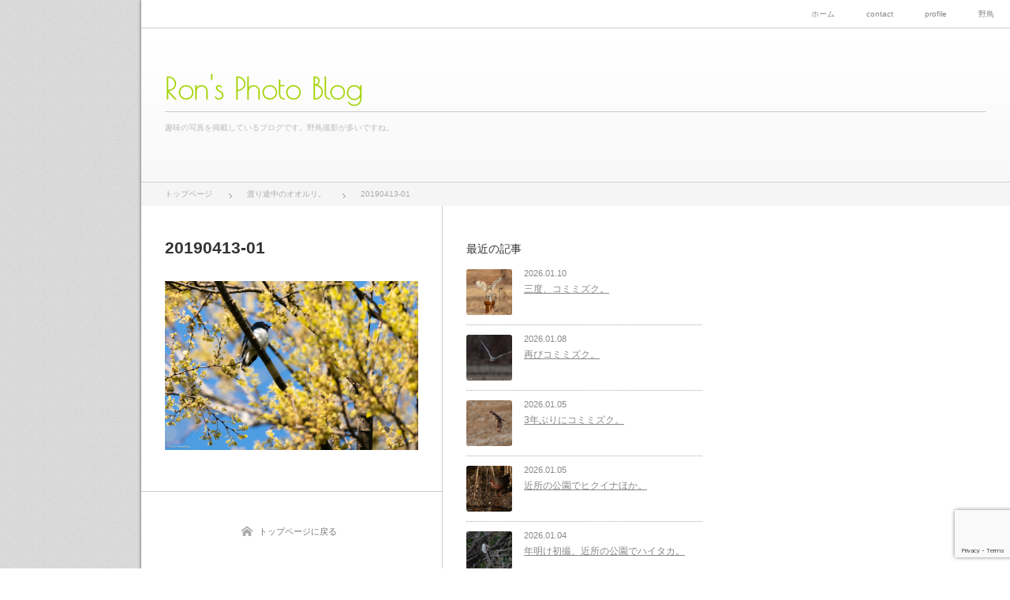

--- FILE ---
content_type: text/html; charset=UTF-8
request_url: https://www.ronsphotoblog.com/birds/2784.html/attachment/20190413-01
body_size: 14047
content:
<!DOCTYPE html>
<html class="modern pc" dir="ltr" lang="ja" prefix="og: https://ogp.me/ns#">
<head>
<meta charset="UTF-8">
<!--[if IE]><meta http-equiv="X-UA-Compatible" content="IE=edge"><![endif]-->
<meta name="viewport" content="width=device-width,initial-scale=1.0">
<title>20190413-01 | Ron's Photo Blog</title>
<link rel="pingback" href="https://www.ronsphotoblog.com/xmlrpc.php">

		<!-- All in One SEO 4.9.3 - aioseo.com -->
	<meta name="description" content="焦点距離:400mm ISO:800 SS:1/2000秒 f:5.6 Lightroom:各種調整、トリミング＆縮小 機材：Sony α9 ILCE-9,FE 100-400mm F4.5-5.6 GM OSS" />
	<meta name="robots" content="max-image-preview:large" />
	<meta name="author" content="ronsphoto"/>
	<link rel="canonical" href="https://www.ronsphotoblog.com/birds/2784.html/attachment/20190413-01" />
	<meta name="generator" content="All in One SEO (AIOSEO) 4.9.3" />
		<meta property="og:locale" content="ja_JP" />
		<meta property="og:site_name" content="Ron&#039;s Photo Blog" />
		<meta property="og:type" content="article" />
		<meta property="og:title" content="20190413-01 | Ron&#039;s Photo Blog" />
		<meta property="og:url" content="https://www.ronsphotoblog.com/birds/2784.html/attachment/20190413-01" />
		<meta property="og:image" content="https://www.ronsphotoblog.com/wp-content/uploads/2020/03/20200229-02-1.jpg" />
		<meta property="og:image:secure_url" content="https://www.ronsphotoblog.com/wp-content/uploads/2020/03/20200229-02-1.jpg" />
		<meta property="og:image:width" content="1600" />
		<meta property="og:image:height" content="1067" />
		<meta property="article:published_time" content="2019-04-14T14:05:24+00:00" />
		<meta property="article:modified_time" content="2019-04-14T14:10:13+00:00" />
		<meta name="twitter:card" content="summary_large_image" />
		<meta name="twitter:site" content="@sweepron" />
		<meta name="twitter:title" content="20190413-01 | Ron&#039;s Photo Blog" />
		<meta name="twitter:creator" content="@sweepron" />
		<meta name="twitter:image" content="https://www.ronsphotoblog.com/wp-content/uploads/2020/03/20200229-02-1.jpg" />
		<script type="application/ld+json" class="aioseo-schema">
			{"@context":"https:\/\/schema.org","@graph":[{"@type":"BreadcrumbList","@id":"https:\/\/www.ronsphotoblog.com\/birds\/2784.html\/attachment\/20190413-01#breadcrumblist","itemListElement":[{"@type":"ListItem","@id":"https:\/\/www.ronsphotoblog.com#listItem","position":1,"name":"Home","item":"https:\/\/www.ronsphotoblog.com","nextItem":{"@type":"ListItem","@id":"https:\/\/www.ronsphotoblog.com\/birds\/2784.html\/attachment\/20190413-01#listItem","name":"20190413-01"}},{"@type":"ListItem","@id":"https:\/\/www.ronsphotoblog.com\/birds\/2784.html\/attachment\/20190413-01#listItem","position":2,"name":"20190413-01","previousItem":{"@type":"ListItem","@id":"https:\/\/www.ronsphotoblog.com#listItem","name":"Home"}}]},{"@type":"ItemPage","@id":"https:\/\/www.ronsphotoblog.com\/birds\/2784.html\/attachment\/20190413-01#itempage","url":"https:\/\/www.ronsphotoblog.com\/birds\/2784.html\/attachment\/20190413-01","name":"20190413-01 | Ron's Photo Blog","description":"\u7126\u70b9\u8ddd\u96e2:400mm ISO:800 SS:1\/2000\u79d2 f:5.6 Lightroom:\u5404\u7a2e\u8abf\u6574\u3001\u30c8\u30ea\u30df\u30f3\u30b0\uff06\u7e2e\u5c0f \u6a5f\u6750\uff1aSony \u03b19 ILCE-9,FE 100-400mm F4.5-5.6 GM OSS","inLanguage":"ja","isPartOf":{"@id":"https:\/\/www.ronsphotoblog.com\/#website"},"breadcrumb":{"@id":"https:\/\/www.ronsphotoblog.com\/birds\/2784.html\/attachment\/20190413-01#breadcrumblist"},"author":{"@id":"https:\/\/www.ronsphotoblog.com\/author\/ronsphoto#author"},"creator":{"@id":"https:\/\/www.ronsphotoblog.com\/author\/ronsphoto#author"},"datePublished":"2019-04-14T23:05:24+09:00","dateModified":"2019-04-14T23:10:13+09:00"},{"@type":"Person","@id":"https:\/\/www.ronsphotoblog.com\/#person","name":"ronsphoto","image":{"@type":"ImageObject","@id":"https:\/\/www.ronsphotoblog.com\/birds\/2784.html\/attachment\/20190413-01#personImage","url":"https:\/\/secure.gravatar.com\/avatar\/d416fb695212b099e61aad04e0c2bc619538809cc327f14e46d4a2983648ca46?s=96&d=mm&r=g","width":96,"height":96,"caption":"ronsphoto"},"sameAs":["@sweepron"]},{"@type":"Person","@id":"https:\/\/www.ronsphotoblog.com\/author\/ronsphoto#author","url":"https:\/\/www.ronsphotoblog.com\/author\/ronsphoto","name":"ronsphoto","image":{"@type":"ImageObject","@id":"https:\/\/www.ronsphotoblog.com\/birds\/2784.html\/attachment\/20190413-01#authorImage","url":"https:\/\/secure.gravatar.com\/avatar\/d416fb695212b099e61aad04e0c2bc619538809cc327f14e46d4a2983648ca46?s=96&d=mm&r=g","width":96,"height":96,"caption":"ronsphoto"},"sameAs":["@sweepron"]},{"@type":"WebSite","@id":"https:\/\/www.ronsphotoblog.com\/#website","url":"https:\/\/www.ronsphotoblog.com\/","name":"Ron's Photo Blog","description":"\u8da3\u5473\u306e\u5199\u771f\u3092\u63b2\u8f09\u3057\u3066\u3044\u308b\u30d6\u30ed\u30b0\u3067\u3059\u3002\u91ce\u9ce5\u64ae\u5f71\u304c\u591a\u3044\u3067\u3059\u306d\u3002","inLanguage":"ja","publisher":{"@id":"https:\/\/www.ronsphotoblog.com\/#person"}}]}
		</script>
		<!-- All in One SEO -->

<link rel="alternate" type="application/rss+xml" title="Ron&#039;s Photo Blog &raquo; フィード" href="https://www.ronsphotoblog.com/feed" />
<link rel="alternate" type="application/rss+xml" title="Ron&#039;s Photo Blog &raquo; コメントフィード" href="https://www.ronsphotoblog.com/comments/feed" />
<link rel="alternate" title="oEmbed (JSON)" type="application/json+oembed" href="https://www.ronsphotoblog.com/wp-json/oembed/1.0/embed?url=https%3A%2F%2Fwww.ronsphotoblog.com%2Fbirds%2F2784.html%2Fattachment%2F20190413-01" />
<link rel="alternate" title="oEmbed (XML)" type="text/xml+oembed" href="https://www.ronsphotoblog.com/wp-json/oembed/1.0/embed?url=https%3A%2F%2Fwww.ronsphotoblog.com%2Fbirds%2F2784.html%2Fattachment%2F20190413-01&#038;format=xml" />
		<!-- This site uses the Google Analytics by MonsterInsights plugin v9.11.1 - Using Analytics tracking - https://www.monsterinsights.com/ -->
							<script src="//www.googletagmanager.com/gtag/js?id=G-5VJ71PFKEH"  data-cfasync="false" data-wpfc-render="false" type="text/javascript" async></script>
			<script data-cfasync="false" data-wpfc-render="false" type="text/javascript">
				var mi_version = '9.11.1';
				var mi_track_user = true;
				var mi_no_track_reason = '';
								var MonsterInsightsDefaultLocations = {"page_location":"https:\/\/www.ronsphotoblog.com\/birds\/2784.html\/attachment\/20190413-01\/"};
								if ( typeof MonsterInsightsPrivacyGuardFilter === 'function' ) {
					var MonsterInsightsLocations = (typeof MonsterInsightsExcludeQuery === 'object') ? MonsterInsightsPrivacyGuardFilter( MonsterInsightsExcludeQuery ) : MonsterInsightsPrivacyGuardFilter( MonsterInsightsDefaultLocations );
				} else {
					var MonsterInsightsLocations = (typeof MonsterInsightsExcludeQuery === 'object') ? MonsterInsightsExcludeQuery : MonsterInsightsDefaultLocations;
				}

								var disableStrs = [
										'ga-disable-G-5VJ71PFKEH',
									];

				/* Function to detect opted out users */
				function __gtagTrackerIsOptedOut() {
					for (var index = 0; index < disableStrs.length; index++) {
						if (document.cookie.indexOf(disableStrs[index] + '=true') > -1) {
							return true;
						}
					}

					return false;
				}

				/* Disable tracking if the opt-out cookie exists. */
				if (__gtagTrackerIsOptedOut()) {
					for (var index = 0; index < disableStrs.length; index++) {
						window[disableStrs[index]] = true;
					}
				}

				/* Opt-out function */
				function __gtagTrackerOptout() {
					for (var index = 0; index < disableStrs.length; index++) {
						document.cookie = disableStrs[index] + '=true; expires=Thu, 31 Dec 2099 23:59:59 UTC; path=/';
						window[disableStrs[index]] = true;
					}
				}

				if ('undefined' === typeof gaOptout) {
					function gaOptout() {
						__gtagTrackerOptout();
					}
				}
								window.dataLayer = window.dataLayer || [];

				window.MonsterInsightsDualTracker = {
					helpers: {},
					trackers: {},
				};
				if (mi_track_user) {
					function __gtagDataLayer() {
						dataLayer.push(arguments);
					}

					function __gtagTracker(type, name, parameters) {
						if (!parameters) {
							parameters = {};
						}

						if (parameters.send_to) {
							__gtagDataLayer.apply(null, arguments);
							return;
						}

						if (type === 'event') {
														parameters.send_to = monsterinsights_frontend.v4_id;
							var hookName = name;
							if (typeof parameters['event_category'] !== 'undefined') {
								hookName = parameters['event_category'] + ':' + name;
							}

							if (typeof MonsterInsightsDualTracker.trackers[hookName] !== 'undefined') {
								MonsterInsightsDualTracker.trackers[hookName](parameters);
							} else {
								__gtagDataLayer('event', name, parameters);
							}
							
						} else {
							__gtagDataLayer.apply(null, arguments);
						}
					}

					__gtagTracker('js', new Date());
					__gtagTracker('set', {
						'developer_id.dZGIzZG': true,
											});
					if ( MonsterInsightsLocations.page_location ) {
						__gtagTracker('set', MonsterInsightsLocations);
					}
										__gtagTracker('config', 'G-5VJ71PFKEH', {"forceSSL":"true","link_attribution":"true"} );
										window.gtag = __gtagTracker;										(function () {
						/* https://developers.google.com/analytics/devguides/collection/analyticsjs/ */
						/* ga and __gaTracker compatibility shim. */
						var noopfn = function () {
							return null;
						};
						var newtracker = function () {
							return new Tracker();
						};
						var Tracker = function () {
							return null;
						};
						var p = Tracker.prototype;
						p.get = noopfn;
						p.set = noopfn;
						p.send = function () {
							var args = Array.prototype.slice.call(arguments);
							args.unshift('send');
							__gaTracker.apply(null, args);
						};
						var __gaTracker = function () {
							var len = arguments.length;
							if (len === 0) {
								return;
							}
							var f = arguments[len - 1];
							if (typeof f !== 'object' || f === null || typeof f.hitCallback !== 'function') {
								if ('send' === arguments[0]) {
									var hitConverted, hitObject = false, action;
									if ('event' === arguments[1]) {
										if ('undefined' !== typeof arguments[3]) {
											hitObject = {
												'eventAction': arguments[3],
												'eventCategory': arguments[2],
												'eventLabel': arguments[4],
												'value': arguments[5] ? arguments[5] : 1,
											}
										}
									}
									if ('pageview' === arguments[1]) {
										if ('undefined' !== typeof arguments[2]) {
											hitObject = {
												'eventAction': 'page_view',
												'page_path': arguments[2],
											}
										}
									}
									if (typeof arguments[2] === 'object') {
										hitObject = arguments[2];
									}
									if (typeof arguments[5] === 'object') {
										Object.assign(hitObject, arguments[5]);
									}
									if ('undefined' !== typeof arguments[1].hitType) {
										hitObject = arguments[1];
										if ('pageview' === hitObject.hitType) {
											hitObject.eventAction = 'page_view';
										}
									}
									if (hitObject) {
										action = 'timing' === arguments[1].hitType ? 'timing_complete' : hitObject.eventAction;
										hitConverted = mapArgs(hitObject);
										__gtagTracker('event', action, hitConverted);
									}
								}
								return;
							}

							function mapArgs(args) {
								var arg, hit = {};
								var gaMap = {
									'eventCategory': 'event_category',
									'eventAction': 'event_action',
									'eventLabel': 'event_label',
									'eventValue': 'event_value',
									'nonInteraction': 'non_interaction',
									'timingCategory': 'event_category',
									'timingVar': 'name',
									'timingValue': 'value',
									'timingLabel': 'event_label',
									'page': 'page_path',
									'location': 'page_location',
									'title': 'page_title',
									'referrer' : 'page_referrer',
								};
								for (arg in args) {
																		if (!(!args.hasOwnProperty(arg) || !gaMap.hasOwnProperty(arg))) {
										hit[gaMap[arg]] = args[arg];
									} else {
										hit[arg] = args[arg];
									}
								}
								return hit;
							}

							try {
								f.hitCallback();
							} catch (ex) {
							}
						};
						__gaTracker.create = newtracker;
						__gaTracker.getByName = newtracker;
						__gaTracker.getAll = function () {
							return [];
						};
						__gaTracker.remove = noopfn;
						__gaTracker.loaded = true;
						window['__gaTracker'] = __gaTracker;
					})();
									} else {
										console.log("");
					(function () {
						function __gtagTracker() {
							return null;
						}

						window['__gtagTracker'] = __gtagTracker;
						window['gtag'] = __gtagTracker;
					})();
									}
			</script>
							<!-- / Google Analytics by MonsterInsights -->
		<style id='wp-img-auto-sizes-contain-inline-css' type='text/css'>
img:is([sizes=auto i],[sizes^="auto," i]){contain-intrinsic-size:3000px 1500px}
/*# sourceURL=wp-img-auto-sizes-contain-inline-css */
</style>
<link rel='stylesheet' id='style-css' href='https://www.ronsphotoblog.com/wp-content/themes/flat/style.css?ver=4.4.4' type='text/css' media='all' />
<style id='wp-block-library-inline-css' type='text/css'>
:root{--wp-block-synced-color:#7a00df;--wp-block-synced-color--rgb:122,0,223;--wp-bound-block-color:var(--wp-block-synced-color);--wp-editor-canvas-background:#ddd;--wp-admin-theme-color:#007cba;--wp-admin-theme-color--rgb:0,124,186;--wp-admin-theme-color-darker-10:#006ba1;--wp-admin-theme-color-darker-10--rgb:0,107,160.5;--wp-admin-theme-color-darker-20:#005a87;--wp-admin-theme-color-darker-20--rgb:0,90,135;--wp-admin-border-width-focus:2px}@media (min-resolution:192dpi){:root{--wp-admin-border-width-focus:1.5px}}.wp-element-button{cursor:pointer}:root .has-very-light-gray-background-color{background-color:#eee}:root .has-very-dark-gray-background-color{background-color:#313131}:root .has-very-light-gray-color{color:#eee}:root .has-very-dark-gray-color{color:#313131}:root .has-vivid-green-cyan-to-vivid-cyan-blue-gradient-background{background:linear-gradient(135deg,#00d084,#0693e3)}:root .has-purple-crush-gradient-background{background:linear-gradient(135deg,#34e2e4,#4721fb 50%,#ab1dfe)}:root .has-hazy-dawn-gradient-background{background:linear-gradient(135deg,#faaca8,#dad0ec)}:root .has-subdued-olive-gradient-background{background:linear-gradient(135deg,#fafae1,#67a671)}:root .has-atomic-cream-gradient-background{background:linear-gradient(135deg,#fdd79a,#004a59)}:root .has-nightshade-gradient-background{background:linear-gradient(135deg,#330968,#31cdcf)}:root .has-midnight-gradient-background{background:linear-gradient(135deg,#020381,#2874fc)}:root{--wp--preset--font-size--normal:16px;--wp--preset--font-size--huge:42px}.has-regular-font-size{font-size:1em}.has-larger-font-size{font-size:2.625em}.has-normal-font-size{font-size:var(--wp--preset--font-size--normal)}.has-huge-font-size{font-size:var(--wp--preset--font-size--huge)}.has-text-align-center{text-align:center}.has-text-align-left{text-align:left}.has-text-align-right{text-align:right}.has-fit-text{white-space:nowrap!important}#end-resizable-editor-section{display:none}.aligncenter{clear:both}.items-justified-left{justify-content:flex-start}.items-justified-center{justify-content:center}.items-justified-right{justify-content:flex-end}.items-justified-space-between{justify-content:space-between}.screen-reader-text{border:0;clip-path:inset(50%);height:1px;margin:-1px;overflow:hidden;padding:0;position:absolute;width:1px;word-wrap:normal!important}.screen-reader-text:focus{background-color:#ddd;clip-path:none;color:#444;display:block;font-size:1em;height:auto;left:5px;line-height:normal;padding:15px 23px 14px;text-decoration:none;top:5px;width:auto;z-index:100000}html :where(.has-border-color){border-style:solid}html :where([style*=border-top-color]){border-top-style:solid}html :where([style*=border-right-color]){border-right-style:solid}html :where([style*=border-bottom-color]){border-bottom-style:solid}html :where([style*=border-left-color]){border-left-style:solid}html :where([style*=border-width]){border-style:solid}html :where([style*=border-top-width]){border-top-style:solid}html :where([style*=border-right-width]){border-right-style:solid}html :where([style*=border-bottom-width]){border-bottom-style:solid}html :where([style*=border-left-width]){border-left-style:solid}html :where(img[class*=wp-image-]){height:auto;max-width:100%}:where(figure){margin:0 0 1em}html :where(.is-position-sticky){--wp-admin--admin-bar--position-offset:var(--wp-admin--admin-bar--height,0px)}@media screen and (max-width:600px){html :where(.is-position-sticky){--wp-admin--admin-bar--position-offset:0px}}

/*# sourceURL=wp-block-library-inline-css */
</style><style id='global-styles-inline-css' type='text/css'>
:root{--wp--preset--aspect-ratio--square: 1;--wp--preset--aspect-ratio--4-3: 4/3;--wp--preset--aspect-ratio--3-4: 3/4;--wp--preset--aspect-ratio--3-2: 3/2;--wp--preset--aspect-ratio--2-3: 2/3;--wp--preset--aspect-ratio--16-9: 16/9;--wp--preset--aspect-ratio--9-16: 9/16;--wp--preset--color--black: #000000;--wp--preset--color--cyan-bluish-gray: #abb8c3;--wp--preset--color--white: #ffffff;--wp--preset--color--pale-pink: #f78da7;--wp--preset--color--vivid-red: #cf2e2e;--wp--preset--color--luminous-vivid-orange: #ff6900;--wp--preset--color--luminous-vivid-amber: #fcb900;--wp--preset--color--light-green-cyan: #7bdcb5;--wp--preset--color--vivid-green-cyan: #00d084;--wp--preset--color--pale-cyan-blue: #8ed1fc;--wp--preset--color--vivid-cyan-blue: #0693e3;--wp--preset--color--vivid-purple: #9b51e0;--wp--preset--gradient--vivid-cyan-blue-to-vivid-purple: linear-gradient(135deg,rgb(6,147,227) 0%,rgb(155,81,224) 100%);--wp--preset--gradient--light-green-cyan-to-vivid-green-cyan: linear-gradient(135deg,rgb(122,220,180) 0%,rgb(0,208,130) 100%);--wp--preset--gradient--luminous-vivid-amber-to-luminous-vivid-orange: linear-gradient(135deg,rgb(252,185,0) 0%,rgb(255,105,0) 100%);--wp--preset--gradient--luminous-vivid-orange-to-vivid-red: linear-gradient(135deg,rgb(255,105,0) 0%,rgb(207,46,46) 100%);--wp--preset--gradient--very-light-gray-to-cyan-bluish-gray: linear-gradient(135deg,rgb(238,238,238) 0%,rgb(169,184,195) 100%);--wp--preset--gradient--cool-to-warm-spectrum: linear-gradient(135deg,rgb(74,234,220) 0%,rgb(151,120,209) 20%,rgb(207,42,186) 40%,rgb(238,44,130) 60%,rgb(251,105,98) 80%,rgb(254,248,76) 100%);--wp--preset--gradient--blush-light-purple: linear-gradient(135deg,rgb(255,206,236) 0%,rgb(152,150,240) 100%);--wp--preset--gradient--blush-bordeaux: linear-gradient(135deg,rgb(254,205,165) 0%,rgb(254,45,45) 50%,rgb(107,0,62) 100%);--wp--preset--gradient--luminous-dusk: linear-gradient(135deg,rgb(255,203,112) 0%,rgb(199,81,192) 50%,rgb(65,88,208) 100%);--wp--preset--gradient--pale-ocean: linear-gradient(135deg,rgb(255,245,203) 0%,rgb(182,227,212) 50%,rgb(51,167,181) 100%);--wp--preset--gradient--electric-grass: linear-gradient(135deg,rgb(202,248,128) 0%,rgb(113,206,126) 100%);--wp--preset--gradient--midnight: linear-gradient(135deg,rgb(2,3,129) 0%,rgb(40,116,252) 100%);--wp--preset--font-size--small: 13px;--wp--preset--font-size--medium: 20px;--wp--preset--font-size--large: 36px;--wp--preset--font-size--x-large: 42px;--wp--preset--spacing--20: 0.44rem;--wp--preset--spacing--30: 0.67rem;--wp--preset--spacing--40: 1rem;--wp--preset--spacing--50: 1.5rem;--wp--preset--spacing--60: 2.25rem;--wp--preset--spacing--70: 3.38rem;--wp--preset--spacing--80: 5.06rem;--wp--preset--shadow--natural: 6px 6px 9px rgba(0, 0, 0, 0.2);--wp--preset--shadow--deep: 12px 12px 50px rgba(0, 0, 0, 0.4);--wp--preset--shadow--sharp: 6px 6px 0px rgba(0, 0, 0, 0.2);--wp--preset--shadow--outlined: 6px 6px 0px -3px rgb(255, 255, 255), 6px 6px rgb(0, 0, 0);--wp--preset--shadow--crisp: 6px 6px 0px rgb(0, 0, 0);}:where(.is-layout-flex){gap: 0.5em;}:where(.is-layout-grid){gap: 0.5em;}body .is-layout-flex{display: flex;}.is-layout-flex{flex-wrap: wrap;align-items: center;}.is-layout-flex > :is(*, div){margin: 0;}body .is-layout-grid{display: grid;}.is-layout-grid > :is(*, div){margin: 0;}:where(.wp-block-columns.is-layout-flex){gap: 2em;}:where(.wp-block-columns.is-layout-grid){gap: 2em;}:where(.wp-block-post-template.is-layout-flex){gap: 1.25em;}:where(.wp-block-post-template.is-layout-grid){gap: 1.25em;}.has-black-color{color: var(--wp--preset--color--black) !important;}.has-cyan-bluish-gray-color{color: var(--wp--preset--color--cyan-bluish-gray) !important;}.has-white-color{color: var(--wp--preset--color--white) !important;}.has-pale-pink-color{color: var(--wp--preset--color--pale-pink) !important;}.has-vivid-red-color{color: var(--wp--preset--color--vivid-red) !important;}.has-luminous-vivid-orange-color{color: var(--wp--preset--color--luminous-vivid-orange) !important;}.has-luminous-vivid-amber-color{color: var(--wp--preset--color--luminous-vivid-amber) !important;}.has-light-green-cyan-color{color: var(--wp--preset--color--light-green-cyan) !important;}.has-vivid-green-cyan-color{color: var(--wp--preset--color--vivid-green-cyan) !important;}.has-pale-cyan-blue-color{color: var(--wp--preset--color--pale-cyan-blue) !important;}.has-vivid-cyan-blue-color{color: var(--wp--preset--color--vivid-cyan-blue) !important;}.has-vivid-purple-color{color: var(--wp--preset--color--vivid-purple) !important;}.has-black-background-color{background-color: var(--wp--preset--color--black) !important;}.has-cyan-bluish-gray-background-color{background-color: var(--wp--preset--color--cyan-bluish-gray) !important;}.has-white-background-color{background-color: var(--wp--preset--color--white) !important;}.has-pale-pink-background-color{background-color: var(--wp--preset--color--pale-pink) !important;}.has-vivid-red-background-color{background-color: var(--wp--preset--color--vivid-red) !important;}.has-luminous-vivid-orange-background-color{background-color: var(--wp--preset--color--luminous-vivid-orange) !important;}.has-luminous-vivid-amber-background-color{background-color: var(--wp--preset--color--luminous-vivid-amber) !important;}.has-light-green-cyan-background-color{background-color: var(--wp--preset--color--light-green-cyan) !important;}.has-vivid-green-cyan-background-color{background-color: var(--wp--preset--color--vivid-green-cyan) !important;}.has-pale-cyan-blue-background-color{background-color: var(--wp--preset--color--pale-cyan-blue) !important;}.has-vivid-cyan-blue-background-color{background-color: var(--wp--preset--color--vivid-cyan-blue) !important;}.has-vivid-purple-background-color{background-color: var(--wp--preset--color--vivid-purple) !important;}.has-black-border-color{border-color: var(--wp--preset--color--black) !important;}.has-cyan-bluish-gray-border-color{border-color: var(--wp--preset--color--cyan-bluish-gray) !important;}.has-white-border-color{border-color: var(--wp--preset--color--white) !important;}.has-pale-pink-border-color{border-color: var(--wp--preset--color--pale-pink) !important;}.has-vivid-red-border-color{border-color: var(--wp--preset--color--vivid-red) !important;}.has-luminous-vivid-orange-border-color{border-color: var(--wp--preset--color--luminous-vivid-orange) !important;}.has-luminous-vivid-amber-border-color{border-color: var(--wp--preset--color--luminous-vivid-amber) !important;}.has-light-green-cyan-border-color{border-color: var(--wp--preset--color--light-green-cyan) !important;}.has-vivid-green-cyan-border-color{border-color: var(--wp--preset--color--vivid-green-cyan) !important;}.has-pale-cyan-blue-border-color{border-color: var(--wp--preset--color--pale-cyan-blue) !important;}.has-vivid-cyan-blue-border-color{border-color: var(--wp--preset--color--vivid-cyan-blue) !important;}.has-vivid-purple-border-color{border-color: var(--wp--preset--color--vivid-purple) !important;}.has-vivid-cyan-blue-to-vivid-purple-gradient-background{background: var(--wp--preset--gradient--vivid-cyan-blue-to-vivid-purple) !important;}.has-light-green-cyan-to-vivid-green-cyan-gradient-background{background: var(--wp--preset--gradient--light-green-cyan-to-vivid-green-cyan) !important;}.has-luminous-vivid-amber-to-luminous-vivid-orange-gradient-background{background: var(--wp--preset--gradient--luminous-vivid-amber-to-luminous-vivid-orange) !important;}.has-luminous-vivid-orange-to-vivid-red-gradient-background{background: var(--wp--preset--gradient--luminous-vivid-orange-to-vivid-red) !important;}.has-very-light-gray-to-cyan-bluish-gray-gradient-background{background: var(--wp--preset--gradient--very-light-gray-to-cyan-bluish-gray) !important;}.has-cool-to-warm-spectrum-gradient-background{background: var(--wp--preset--gradient--cool-to-warm-spectrum) !important;}.has-blush-light-purple-gradient-background{background: var(--wp--preset--gradient--blush-light-purple) !important;}.has-blush-bordeaux-gradient-background{background: var(--wp--preset--gradient--blush-bordeaux) !important;}.has-luminous-dusk-gradient-background{background: var(--wp--preset--gradient--luminous-dusk) !important;}.has-pale-ocean-gradient-background{background: var(--wp--preset--gradient--pale-ocean) !important;}.has-electric-grass-gradient-background{background: var(--wp--preset--gradient--electric-grass) !important;}.has-midnight-gradient-background{background: var(--wp--preset--gradient--midnight) !important;}.has-small-font-size{font-size: var(--wp--preset--font-size--small) !important;}.has-medium-font-size{font-size: var(--wp--preset--font-size--medium) !important;}.has-large-font-size{font-size: var(--wp--preset--font-size--large) !important;}.has-x-large-font-size{font-size: var(--wp--preset--font-size--x-large) !important;}
/*# sourceURL=global-styles-inline-css */
</style>

<style id='classic-theme-styles-inline-css' type='text/css'>
/*! This file is auto-generated */
.wp-block-button__link{color:#fff;background-color:#32373c;border-radius:9999px;box-shadow:none;text-decoration:none;padding:calc(.667em + 2px) calc(1.333em + 2px);font-size:1.125em}.wp-block-file__button{background:#32373c;color:#fff;text-decoration:none}
/*# sourceURL=/wp-includes/css/classic-themes.min.css */
</style>
<link rel='stylesheet' id='contact-form-7-css' href='https://www.ronsphotoblog.com/wp-content/plugins/contact-form-7/includes/css/styles.css?ver=6.1.4' type='text/css' media='all' />
<script type="text/javascript" src="https://www.ronsphotoblog.com/wp-includes/js/jquery/jquery.min.js?ver=3.7.1" id="jquery-core-js"></script>
<script type="text/javascript" src="https://www.ronsphotoblog.com/wp-includes/js/jquery/jquery-migrate.min.js?ver=3.4.1" id="jquery-migrate-js"></script>
<script type="text/javascript" src="https://www.ronsphotoblog.com/wp-content/plugins/google-analytics-for-wordpress/assets/js/frontend-gtag.min.js?ver=9.11.1" id="monsterinsights-frontend-script-js" async="async" data-wp-strategy="async"></script>
<script data-cfasync="false" data-wpfc-render="false" type="text/javascript" id='monsterinsights-frontend-script-js-extra'>/* <![CDATA[ */
var monsterinsights_frontend = {"js_events_tracking":"true","download_extensions":"doc,pdf,ppt,zip,xls,docx,pptx,xlsx","inbound_paths":"[]","home_url":"https:\/\/www.ronsphotoblog.com","hash_tracking":"false","v4_id":"G-5VJ71PFKEH"};/* ]]> */
</script>
<link rel="https://api.w.org/" href="https://www.ronsphotoblog.com/wp-json/" /><link rel="alternate" title="JSON" type="application/json" href="https://www.ronsphotoblog.com/wp-json/wp/v2/media/2785" /><link rel='shortlink' href='https://www.ronsphotoblog.com/?p=2785' />

<script src="https://www.ronsphotoblog.com/wp-content/themes/flat/js/jquery.easing.1.4.js?ver=4.4.4"></script>
<script src="https://www.ronsphotoblog.com/wp-content/themes/flat/js/modernizr.js?ver=4.4.4"></script>
<script src="https://www.ronsphotoblog.com/wp-content/themes/flat/js/jquery.heightLine.js?ver=4.4.4"></script>
<script>
jQuery(document).ready(function($){
  $(window).on("load",function(){
    $('.article').each(function(){ $(this).children().heightLine({ minWidth:550 }); });
  });
  $("iframe").on("load",function(){
    $('.article').each(function(){ $(this).children().heightLine({ minWidth:550 }); });
  });
});
</script>
<script src="https://www.ronsphotoblog.com/wp-content/themes/flat/js/jscript.js?ver=4.4.4"></script>

<link rel="stylesheet" media="screen and (max-width:770px)" href="https://www.ronsphotoblog.com/wp-content/themes/flat/responsive.css?ver=4.4.4">

<link href='//fonts.googleapis.com/css?family=Poiret+One' rel='stylesheet' type='text/css'><link href='//fonts.googleapis.com/css?family=Wire+One' rel='stylesheet' type='text/css'>
<style>

body { font-size:14px; }



#logo { font-family:'Poiret One','ヒラギノ角ゴ Pro W3','Hiragino Kaku Gothic Pro','メイリオ',Meiryo,'ＭＳ Ｐゴシック'; }

.pc #logo_text { position:absolute; top:93px; left:0px; }

#logo_text #logo { font-size:38px; }
.mobile #logo_text #logo { font-size:22px; }

#logo a { color:#A3D100; }
#tagline { border-color:#CCCCCC; color:#BBBBBB; margin-top:10px; }

.post_content a { color:#333333; }

#logo a:hover, a:hover, .pc .post_meta li a:hover, .side_widget a:hover, #footer a:hover, .iw_social_link li a:hover:after, .post_meta li a:hover,
 .page_navi p.back a:hover, .page_navi p.back a:hover:after, #comment_pager .page-numbers.current, #bread_crumb ol li a:hover
  { color:#a3d100; }

.pc #search_area_top .search_button input:hover, #wp-calendar td a:hover, #comment_header #comment_tab li.active a, #guest_info input:focus, #comment_textarea textarea:focus, #search_link_area li a:hover
 { border-color:#a3d100; }

#submit_comment:hover, .comment_meta a:hover, #cancel_comment_reply a:hover, .more-link:hover, #next_prev_post a:hover, .page_navi a:hover, .post_pagination a:hover, #return_top:hover, #search_area_top .search_button input:hover, #search_link_area li a:hover,
 .widget_search #search-btn input:hover, .widget_search #searchsubmit:hover, #menu_button:hover, .iw_search_area .search_button input:hover
   { background-color:#a3d100; }

.pc .post_date .date, .pc .post_date .month, .pc .post_meta li, .pc .post_meta li a { color:#666666; }
.pc .post_meta li:after { color:rgba(102,102,102,0.7); }

.pc .post_left { border-top:1px solid #BBBBBB; }

.modern .widget_post_list .image:after, .modern #related_post .image:after { background:rgba(163,209,0,0); }
.modern .widget_post_list .image:hover:after, .modern #related_post .image:hover:after { background:rgba(163,209,0,0.8); }

</style>


<link rel="stylesheet" href="https://www.ronsphotoblog.com/wp-content/themes/flat/japanese.css?ver=4.4.4">

<!--[if lt IE 9]>
<script src="https://www.ronsphotoblog.com/wp-content/themes/flat/js/html5.js?ver=4.4.4"></script>
<![endif]-->



<style type="text/css" id="custom-background-css">
body.custom-background { background-image: url("https://www.ronsphotoblog.com/wp-content/themes/flat/img/background.gif"); background-position: left top; background-size: auto; background-repeat: repeat; background-attachment: scroll; }
</style>
	<link rel="icon" href="https://www.ronsphotoblog.com/wp-content/uploads/2018/10/cropped-icon-32x32.jpg" sizes="32x32" />
<link rel="icon" href="https://www.ronsphotoblog.com/wp-content/uploads/2018/10/cropped-icon-192x192.jpg" sizes="192x192" />
<link rel="apple-touch-icon" href="https://www.ronsphotoblog.com/wp-content/uploads/2018/10/cropped-icon-180x180.jpg" />
<meta name="msapplication-TileImage" content="https://www.ronsphotoblog.com/wp-content/uploads/2018/10/cropped-icon-270x270.jpg" />
		<style type="text/css" id="wp-custom-css">
			
.post_content .wp-caption {
    border: none;
    padding: 0;
}

#comments{
    display: none;
}

.post_meta .post_comment{
	display: none;
}

#return_top {
	bottom:90px;
}

.bafg-twentytwenty-container {
	max-width: 1600px !important;
}
			</style>
		<link rel='stylesheet' id='js-archive-list-css' href='https://www.ronsphotoblog.com/wp-content/plugins/jquery-archive-list-widget/assets/css/jal.css?ver=6.1.7' type='text/css' media='all' />
</head>
<body class="attachment wp-singular attachment-template-default single single-attachment postid-2785 attachmentid-2785 attachment-jpeg custom-background wp-theme-flat">

 <div id="container" class="clearfix">

  <header id="header" class="clearfix">

   <!-- logo -->
   <div id="logo_text">
 <h1 id="logo"><a href="https://www.ronsphotoblog.com/">Ron&#039;s Photo Blog</a></h1>
 <h2 id="tagline">趣味の写真を掲載しているブログです。野鳥撮影が多いですね。</h2>
</div>

   <!-- global menu -->
   <nav id="global_menu" class="clearfix">
       <div id="search_area_mobile" class="clearfix">
          <form method="get" action="https://www.ronsphotoblog.com/">
      <div class="search_input"><input type="text" value="" name="s" placeholder="サイト内検索" /></div>
      <div class="search_button"><input type="submit" value="サイト内検索" /></div>
     </form>
         </div><!-- END #search_area_mobile -->
    <ul id="menu-%e3%82%b0%e3%83%ad%e3%83%bc%e3%83%90%e3%83%ab%e3%83%a1%e3%83%8b%e3%83%a5%e3%83%bc" class="menu"><li id="menu-item-2305" class="menu-item menu-item-type-custom menu-item-object-custom menu-item-home menu-item-2305"><a href="https://www.ronsphotoblog.com">ホーム</a></li>
<li id="menu-item-2306" class="menu-item menu-item-type-post_type menu-item-object-page menu-item-2306"><a href="https://www.ronsphotoblog.com/contact">contact</a></li>
<li id="menu-item-2307" class="menu-item menu-item-type-post_type menu-item-object-page menu-item-2307"><a href="https://www.ronsphotoblog.com/profile">profile</a></li>
<li id="menu-item-2308" class="menu-item menu-item-type-taxonomy menu-item-object-category menu-item-2308"><a href="https://www.ronsphotoblog.com/category/birds">野鳥</a></li>
</ul>      </nav>

   <a href="#" id="menu_button"><i class="icon"></i><span class="title">メニュー</span></a>
   <div id="header_fix"></div>

  </header>

  <div id="main_content" class="clearfix">

   <!-- bread crumb -->
      <nav id="bread_crumb">
    <ol class="clearfix" itemscope itemtype="http://schema.org/BreadcrumbList">
<li itemprop="itemListElement" itemscope itemtype="http://schema.org/ListItem"><a itemprop="item" href="https://www.ronsphotoblog.com/"><span itemprop="name">トップページ</span></a><meta itemprop="position" content="1"></li>
<li itemprop="itemListElement" itemscope itemtype="http://schema.org/ListItem"><a itemprop="item" href="https://www.ronsphotoblog.com/birds/2784.html"><span itemprop="name">渡り途中のオオルリ。</span></a><meta itemprop="position" content="2"></li>
<li itemprop="itemListElement" itemscope itemtype="http://schema.org/ListItem"><span class="last" itemprop="name">20190413-01</span><meta itemprop="position" content="3"></li>
</ol>
   </nav>
   
   
   <div id="main_col">
<div id="main_col_wrap">
 <div id="main_col">

 <article id="article" class="clearfix post-2785 attachment type-attachment status-inherit hentry">

  
  <h2 id="post_title" class="no_date_author">20190413-01</h2>

  <div class="post_content clearfix" style="margin-bottom:50px;">

   
   <img width="1024" height="683" src="https://www.ronsphotoblog.com/wp-content/uploads/2019/04/20190413-01-1024x683.jpg" class="attachment-large size-large" alt="" decoding="async" fetchpriority="high" srcset="https://www.ronsphotoblog.com/wp-content/uploads/2019/04/20190413-01-1024x683.jpg 1024w, https://www.ronsphotoblog.com/wp-content/uploads/2019/04/20190413-01-300x200.jpg 300w, https://www.ronsphotoblog.com/wp-content/uploads/2019/04/20190413-01-768x512.jpg 768w, https://www.ronsphotoblog.com/wp-content/uploads/2019/04/20190413-01.jpg 1600w" sizes="(max-width: 1024px) 100vw, 1024px" />
   
  </div><!-- END .post_content -->

  
 </article>

 <div class="page_navi clearfix">
<p class="back"><a href="https://www.ronsphotoblog.com/">トップページに戻る</a></p>
</div>

 </div><!-- END #mail_col -->
</div><!-- END #mail_col_wrap -->


<div id="side_col" class="box clearfix">

 <div class="side_widget clearfix recent_widget" id="recent_widget-4">
<h3 class="side_headline">最近の記事</h3>
<ol class="widget_post_list">
  <li class="clearfix">
    <a class="image" href="https://www.ronsphotoblog.com/birds/6594.html"><img width="150" height="150" src="https://www.ronsphotoblog.com/wp-content/uploads/2026/01/20260109-06-150x150.jpg" class="attachment-thumbnail size-thumbnail wp-post-image" alt="" decoding="async" loading="lazy" /></a>
    <div class="info">
      <p class="date">2026.01.10</p>      <a class="title" href="https://www.ronsphotoblog.com/birds/6594.html">三度、コミミズク。</a>
  </div>
 </li>
  <li class="clearfix">
    <a class="image" href="https://www.ronsphotoblog.com/birds/6577.html"><img width="150" height="150" src="https://www.ronsphotoblog.com/wp-content/uploads/2026/01/20260107-06-150x150.jpg" class="attachment-thumbnail size-thumbnail wp-post-image" alt="" decoding="async" loading="lazy" /></a>
    <div class="info">
      <p class="date">2026.01.08</p>      <a class="title" href="https://www.ronsphotoblog.com/birds/6577.html">再びコミミズク。</a>
  </div>
 </li>
  <li class="clearfix">
    <a class="image" href="https://www.ronsphotoblog.com/birds/6555.html"><img width="150" height="150" src="https://www.ronsphotoblog.com/wp-content/uploads/2026/01/20260103-01-150x150.jpg" class="attachment-thumbnail size-thumbnail wp-post-image" alt="" decoding="async" loading="lazy" /></a>
    <div class="info">
      <p class="date">2026.01.05</p>      <a class="title" href="https://www.ronsphotoblog.com/birds/6555.html">3年ぶりにコミミズク。</a>
  </div>
 </li>
  <li class="clearfix">
    <a class="image" href="https://www.ronsphotoblog.com/birds/6526.html"><img width="150" height="150" src="https://www.ronsphotoblog.com/wp-content/uploads/2026/01/20260102-10-150x150.jpg" class="attachment-thumbnail size-thumbnail wp-post-image" alt="" decoding="async" loading="lazy" /></a>
    <div class="info">
      <p class="date">2026.01.05</p>      <a class="title" href="https://www.ronsphotoblog.com/birds/6526.html">近所の公園でヒクイナほか。</a>
  </div>
 </li>
  <li class="clearfix">
    <a class="image" href="https://www.ronsphotoblog.com/birds/6503.html"><img width="150" height="150" src="https://www.ronsphotoblog.com/wp-content/uploads/2026/01/20260102-01-150x150.jpg" class="attachment-thumbnail size-thumbnail wp-post-image" alt="" decoding="async" loading="lazy" /></a>
    <div class="info">
      <p class="date">2026.01.04</p>      <a class="title" href="https://www.ronsphotoblog.com/birds/6503.html">年明け初撮、近所の公園でハイタカ。</a>
  </div>
 </li>
  <li class="clearfix">
    <a class="image" href="https://www.ronsphotoblog.com/birds/6471.html"><img width="150" height="150" src="https://www.ronsphotoblog.com/wp-content/uploads/2026/01/20251230-04-150x150.jpg" class="attachment-thumbnail size-thumbnail wp-post-image" alt="" decoding="async" loading="lazy" /></a>
    <div class="info">
      <p class="date">2026.01.01</p>      <a class="title" href="https://www.ronsphotoblog.com/birds/6471.html">近所の公園でハイタカ。（SONY α1 IIにマウント変更しました。 ）</a>
  </div>
 </li>
  <li class="clearfix">
    <a class="image" href="https://www.ronsphotoblog.com/birds/6454.html"><img width="150" height="150" src="https://www.ronsphotoblog.com/wp-content/uploads/2025/12/2025120602-150x150.jpg" class="attachment-thumbnail size-thumbnail wp-post-image" alt="" decoding="async" loading="lazy" /></a>
    <div class="info">
      <p class="date">2025.12.07</p>      <a class="title" href="https://www.ronsphotoblog.com/birds/6454.html">近所の小川で久しぶりにカワセミ。</a>
  </div>
 </li>
  <li class="clearfix">
    <a class="image" href="https://www.ronsphotoblog.com/birds/6425.html"><img width="150" height="150" src="https://www.ronsphotoblog.com/wp-content/uploads/2025/11/2025112204-150x150.jpg" class="attachment-thumbnail size-thumbnail wp-post-image" alt="" decoding="async" loading="lazy" /></a>
    <div class="info">
      <p class="date">2025.11.25</p>      <a class="title" href="https://www.ronsphotoblog.com/birds/6425.html">埼玉県民の森でオオマシコ、ルリビタキ、ウソ。</a>
  </div>
 </li>
  <li class="clearfix">
    <a class="image" href="https://www.ronsphotoblog.com/birds/6376.html"><img width="150" height="150" src="https://www.ronsphotoblog.com/wp-content/uploads/2025/11/2025112101-150x150.jpg" class="attachment-thumbnail size-thumbnail wp-post-image" alt="" decoding="async" loading="lazy" /></a>
    <div class="info">
      <p class="date">2025.11.24</p>      <a class="title" href="https://www.ronsphotoblog.com/birds/6376.html">2025秋オシドリ＆紅葉</a>
  </div>
 </li>
  <li class="clearfix">
    <a class="image" href="https://www.ronsphotoblog.com/birds/6348.html"><img width="150" height="150" src="https://www.ronsphotoblog.com/wp-content/uploads/2025/09/2025092701-150x150.jpg" class="attachment-thumbnail size-thumbnail wp-post-image" alt="" decoding="async" loading="lazy" /></a>
    <div class="info">
      <p class="date">2025.09.30</p>      <a class="title" href="https://www.ronsphotoblog.com/birds/6348.html">2025秋の渡り- その2</a>
  </div>
 </li>
 </ol>
</div>
<div class="side_widget clearfix recommend_widget" id="recommend_widget-4">
<h3 class="side_headline">おすすめ記事</h3>
<ol class="widget_post_list">
  <li class="clearfix">
    <a class="image" href="https://www.ronsphotoblog.com/birds/2721.html"><img width="150" height="150" src="https://www.ronsphotoblog.com/wp-content/uploads/2019/02/20190223-01-150x150.jpg" class="attachment-thumbnail size-thumbnail wp-post-image" alt="" decoding="async" loading="lazy" /></a>
    <div class="info">
      <p class="date">2019.02.27</p>      <a class="title" href="https://www.ronsphotoblog.com/birds/2721.html">ふたたびルリビタキ&#x2642;</a>
  </div>
 </li>
  <li class="clearfix">
    <a class="image" href="https://www.ronsphotoblog.com/birds/3144.html"><img width="150" height="150" src="https://www.ronsphotoblog.com/wp-content/uploads/2019/10/191026-01-150x150.jpg" class="attachment-thumbnail size-thumbnail wp-post-image" alt="" decoding="async" loading="lazy" /></a>
    <div class="info">
      <p class="date">2019.10.26</p>      <a class="title" href="https://www.ronsphotoblog.com/birds/3144.html">夏鳥の渡りも終盤ですね。キビタキ&#x2642;</a>
  </div>
 </li>
  <li class="clearfix">
    <a class="image" href="https://www.ronsphotoblog.com/birds/6068.html"><img width="150" height="150" src="https://www.ronsphotoblog.com/wp-content/uploads/2024/11/B100724-Edit-6-150x150.jpg" class="attachment-thumbnail size-thumbnail wp-post-image" alt="" decoding="async" loading="lazy" /></a>
    <div class="info">
      <p class="date">2024.11.10</p>      <a class="title" href="https://www.ronsphotoblog.com/birds/6068.html">オオタカ、 バイプレイヤー：カラス</a>
  </div>
 </li>
  <li class="clearfix">
    <a class="image" href="https://www.ronsphotoblog.com/birds/4268.html"><img width="150" height="150" src="https://www.ronsphotoblog.com/wp-content/uploads/2020/12/20201213-04-150x150.jpg" class="attachment-thumbnail size-thumbnail wp-post-image" alt="" decoding="async" loading="lazy" /></a>
    <div class="info">
      <p class="date">2020.12.13</p>      <a class="title" href="https://www.ronsphotoblog.com/birds/4268.html">ベニマシコ、近場の公園にて。</a>
  </div>
 </li>
  <li class="clearfix">
    <a class="image" href="https://www.ronsphotoblog.com/birds/4886.html"><img width="150" height="150" src="https://www.ronsphotoblog.com/wp-content/uploads/2022/05/20220508-P5080322-150x150.jpg" class="attachment-thumbnail size-thumbnail wp-post-image" alt="" decoding="async" loading="lazy" /></a>
    <div class="info">
      <p class="date">2022.05.12</p>      <a class="title" href="https://www.ronsphotoblog.com/birds/4886.html">OM-1とM.150-400mm F4.5で初撮。</a>
  </div>
 </li>
  <li class="clearfix">
    <a class="image" href="https://www.ronsphotoblog.com/birds/5422.html"><img width="150" height="150" src="https://www.ronsphotoblog.com/wp-content/uploads/2023/05/2023052103-1-150x150.jpg" class="attachment-thumbnail size-thumbnail wp-post-image" alt="" decoding="async" loading="lazy" /></a>
    <div class="info">
      <p class="date">2023.05.27</p>      <a class="title" href="https://www.ronsphotoblog.com/birds/5422.html">里山のサンコウチョウ。</a>
  </div>
 </li>
  <li class="clearfix">
    <a class="image" href="https://www.ronsphotoblog.com/birds/5642.html"><img width="150" height="150" src="https://www.ronsphotoblog.com/wp-content/uploads/2024/01/2024010710-150x150.jpg" class="attachment-thumbnail size-thumbnail wp-post-image" alt="" decoding="async" loading="lazy" /></a>
    <div class="info">
      <p class="date">2024.01.08</p>      <a class="title" href="https://www.ronsphotoblog.com/birds/5642.html">赤い冬鳥、オオマシコ。</a>
  </div>
 </li>
  <li class="clearfix">
    <a class="image" href="https://www.ronsphotoblog.com/birds/6238.html"><img width="150" height="150" src="https://www.ronsphotoblog.com/wp-content/uploads/2025/05/5031275-Edit-7-150x150.jpg" class="attachment-thumbnail size-thumbnail wp-post-image" alt="" decoding="async" loading="lazy" /></a>
    <div class="info">
      <p class="date">2025.05.04</p>      <a class="title" href="https://www.ronsphotoblog.com/birds/6238.html">2025春の渡り途中オオルリ＆キビタキ。</a>
  </div>
 </li>
  <li class="clearfix">
    <a class="image" href="https://www.ronsphotoblog.com/birds/4511.html"><img width="150" height="150" src="https://www.ronsphotoblog.com/wp-content/uploads/2021/05/20210501-02-150x150.jpg" class="attachment-thumbnail size-thumbnail wp-post-image" alt="" decoding="async" loading="lazy" /></a>
    <div class="info">
      <p class="date">2021.05.02</p>      <a class="title" href="https://www.ronsphotoblog.com/birds/4511.html">オオルリとキビタキ春の渡り。</a>
  </div>
 </li>
  <li class="clearfix">
    <a class="image" href="https://www.ronsphotoblog.com/birds/5253.html"><img width="150" height="150" src="https://www.ronsphotoblog.com/wp-content/uploads/2023/01/20230122-04-150x150.jpg" class="attachment-thumbnail size-thumbnail wp-post-image" alt="" decoding="async" loading="lazy" /></a>
    <div class="info">
      <p class="date">2023.01.24</p>      <a class="title" href="https://www.ronsphotoblog.com/birds/5253.html">秋ヶ瀬公園でルリビタキ、トラツグミ。</a>
  </div>
 </li>
 </ol>
</div>
<div class="side_widget clearfix introduction_widget" id="introduction_widget-3">
<h3 class="side_headline">ABOUT</h3>
  <p>趣味で撮影した写真を掲載している個人ブログです。<br />
特にジャンルにこだわらず、日々撮影した写真を掲載していく予定です。野鳥が多いかなw<br />
<a href="/profile">プロフィールはこちら。</a></p>

    <ul class="iw_social_link clearfix">
         <li class="facebook_button"><a target="_blank" href="https://www.instagram.com/ronsphotoblog0001/"><span>Facebook</span></a></li>                 </ul>
    
</div>
<div class="side_widget clearfix widget_calendar" id="calendar-4">
<h3 class="side_headline">CALENDAR</h3>
<div id="calendar_wrap" class="calendar_wrap"><table id="wp-calendar" class="wp-calendar-table">
	<caption>2026年1月</caption>
	<thead>
	<tr>
		<th scope="col" aria-label="月曜日">月</th>
		<th scope="col" aria-label="火曜日">火</th>
		<th scope="col" aria-label="水曜日">水</th>
		<th scope="col" aria-label="木曜日">木</th>
		<th scope="col" aria-label="金曜日">金</th>
		<th scope="col" aria-label="土曜日">土</th>
		<th scope="col" aria-label="日曜日">日</th>
	</tr>
	</thead>
	<tbody>
	<tr>
		<td colspan="3" class="pad">&nbsp;</td><td><a href="https://www.ronsphotoblog.com/date/2026/01/01" aria-label="2026年1月1日 に投稿を公開">1</a></td><td>2</td><td>3</td><td><a href="https://www.ronsphotoblog.com/date/2026/01/04" aria-label="2026年1月4日 に投稿を公開">4</a></td>
	</tr>
	<tr>
		<td><a href="https://www.ronsphotoblog.com/date/2026/01/05" aria-label="2026年1月5日 に投稿を公開">5</a></td><td>6</td><td>7</td><td><a href="https://www.ronsphotoblog.com/date/2026/01/08" aria-label="2026年1月8日 に投稿を公開">8</a></td><td>9</td><td><a href="https://www.ronsphotoblog.com/date/2026/01/10" aria-label="2026年1月10日 に投稿を公開">10</a></td><td>11</td>
	</tr>
	<tr>
		<td>12</td><td>13</td><td>14</td><td>15</td><td>16</td><td>17</td><td>18</td>
	</tr>
	<tr>
		<td>19</td><td id="today">20</td><td>21</td><td>22</td><td>23</td><td>24</td><td>25</td>
	</tr>
	<tr>
		<td>26</td><td>27</td><td>28</td><td>29</td><td>30</td><td>31</td>
		<td class="pad" colspan="1">&nbsp;</td>
	</tr>
	</tbody>
	</table><nav aria-label="前と次の月" class="wp-calendar-nav">
		<span class="wp-calendar-nav-prev"><a href="https://www.ronsphotoblog.com/date/2025/12">&laquo; 12月</a></span>
		<span class="pad">&nbsp;</span>
		<span class="wp-calendar-nav-next">&nbsp;</span>
	</nav></div></div>
<div class="side_widget clearfix widget_search" id="search-5">
<h3 class="side_headline">SEARCH</h3>
<form role="search" method="get" id="searchform" class="searchform" action="https://www.ronsphotoblog.com/">
				<div>
					<label class="screen-reader-text" for="s">検索:</label>
					<input type="text" value="" name="s" id="s" />
					<input type="submit" id="searchsubmit" value="検索" />
				</div>
			</form></div>
<div class="side_widget clearfix widget_archive widget_jaw_widget" id="jal_widget-4">
<h3 class="side_headline">Archive</h3>
<ul class="jaw_widget legacy preload"   data-effect="slide"   data-ex_sym="►"   data-con_sym="▼" ><li ><a class="jaw_year jaw_symbol_wrapper" title="2026" href="https://www.ronsphotoblog.com/date/2026"><span class="jaw_symbol">►</span><span class="year">2026</span></a><ul class="jaw_months jal-hide"><li ><a class="jaw_month jaw_symbol_wrapper" href="https://www.ronsphotoblog.com/date/2026/01" title="1月"><span class="month">1月 </span></a></li> </ul></li><li ><a class="jaw_year jaw_symbol_wrapper" title="2025" href="https://www.ronsphotoblog.com/date/2025"><span class="jaw_symbol">►</span><span class="year">2025</span></a><ul class="jaw_months jal-hide"><li ><a class="jaw_month jaw_symbol_wrapper" href="https://www.ronsphotoblog.com/date/2025/12" title="12月"><span class="month">12月 </span></a></li> <li ><a class="jaw_month jaw_symbol_wrapper" href="https://www.ronsphotoblog.com/date/2025/11" title="11月"><span class="month">11月 </span></a></li> <li ><a class="jaw_month jaw_symbol_wrapper" href="https://www.ronsphotoblog.com/date/2025/09" title="9月"><span class="month">9月 </span></a></li> <li ><a class="jaw_month jaw_symbol_wrapper" href="https://www.ronsphotoblog.com/date/2025/06" title="6月"><span class="month">6月 </span></a></li> <li ><a class="jaw_month jaw_symbol_wrapper" href="https://www.ronsphotoblog.com/date/2025/05" title="5月"><span class="month">5月 </span></a></li> <li ><a class="jaw_month jaw_symbol_wrapper" href="https://www.ronsphotoblog.com/date/2025/04" title="4月"><span class="month">4月 </span></a></li> <li ><a class="jaw_month jaw_symbol_wrapper" href="https://www.ronsphotoblog.com/date/2025/01" title="1月"><span class="month">1月 </span></a></li> </ul></li><li ><a class="jaw_year jaw_symbol_wrapper" title="2024" href="https://www.ronsphotoblog.com/date/2024"><span class="jaw_symbol">►</span><span class="year">2024</span></a><ul class="jaw_months jal-hide"><li ><a class="jaw_month jaw_symbol_wrapper" href="https://www.ronsphotoblog.com/date/2024/12" title="12月"><span class="month">12月 </span></a></li> <li ><a class="jaw_month jaw_symbol_wrapper" href="https://www.ronsphotoblog.com/date/2024/11" title="11月"><span class="month">11月 </span></a></li> <li ><a class="jaw_month jaw_symbol_wrapper" href="https://www.ronsphotoblog.com/date/2024/10" title="10月"><span class="month">10月 </span></a></li> <li ><a class="jaw_month jaw_symbol_wrapper" href="https://www.ronsphotoblog.com/date/2024/09" title="9月"><span class="month">9月 </span></a></li> <li ><a class="jaw_month jaw_symbol_wrapper" href="https://www.ronsphotoblog.com/date/2024/07" title="7月"><span class="month">7月 </span></a></li> <li ><a class="jaw_month jaw_symbol_wrapper" href="https://www.ronsphotoblog.com/date/2024/06" title="6月"><span class="month">6月 </span></a></li> <li ><a class="jaw_month jaw_symbol_wrapper" href="https://www.ronsphotoblog.com/date/2024/05" title="5月"><span class="month">5月 </span></a></li> <li ><a class="jaw_month jaw_symbol_wrapper" href="https://www.ronsphotoblog.com/date/2024/04" title="4月"><span class="month">4月 </span></a></li> <li ><a class="jaw_month jaw_symbol_wrapper" href="https://www.ronsphotoblog.com/date/2024/03" title="3月"><span class="month">3月 </span></a></li> <li ><a class="jaw_month jaw_symbol_wrapper" href="https://www.ronsphotoblog.com/date/2024/01" title="1月"><span class="month">1月 </span></a></li> </ul></li><li ><a class="jaw_year jaw_symbol_wrapper" title="2023" href="https://www.ronsphotoblog.com/date/2023"><span class="jaw_symbol">►</span><span class="year">2023</span></a><ul class="jaw_months jal-hide"><li ><a class="jaw_month jaw_symbol_wrapper" href="https://www.ronsphotoblog.com/date/2023/12" title="12月"><span class="month">12月 </span></a></li> <li ><a class="jaw_month jaw_symbol_wrapper" href="https://www.ronsphotoblog.com/date/2023/11" title="11月"><span class="month">11月 </span></a></li> <li ><a class="jaw_month jaw_symbol_wrapper" href="https://www.ronsphotoblog.com/date/2023/10" title="10月"><span class="month">10月 </span></a></li> <li ><a class="jaw_month jaw_symbol_wrapper" href="https://www.ronsphotoblog.com/date/2023/09" title="9月"><span class="month">9月 </span></a></li> <li ><a class="jaw_month jaw_symbol_wrapper" href="https://www.ronsphotoblog.com/date/2023/05" title="5月"><span class="month">5月 </span></a></li> <li ><a class="jaw_month jaw_symbol_wrapper" href="https://www.ronsphotoblog.com/date/2023/04" title="4月"><span class="month">4月 </span></a></li> <li ><a class="jaw_month jaw_symbol_wrapper" href="https://www.ronsphotoblog.com/date/2023/02" title="2月"><span class="month">2月 </span></a></li> <li ><a class="jaw_month jaw_symbol_wrapper" href="https://www.ronsphotoblog.com/date/2023/01" title="1月"><span class="month">1月 </span></a></li> </ul></li><li ><a class="jaw_year jaw_symbol_wrapper" title="2022" href="https://www.ronsphotoblog.com/date/2022"><span class="jaw_symbol">►</span><span class="year">2022</span></a><ul class="jaw_months jal-hide"><li ><a class="jaw_month jaw_symbol_wrapper" href="https://www.ronsphotoblog.com/date/2022/12" title="12月"><span class="month">12月 </span></a></li> <li ><a class="jaw_month jaw_symbol_wrapper" href="https://www.ronsphotoblog.com/date/2022/11" title="11月"><span class="month">11月 </span></a></li> <li ><a class="jaw_month jaw_symbol_wrapper" href="https://www.ronsphotoblog.com/date/2022/10" title="10月"><span class="month">10月 </span></a></li> <li ><a class="jaw_month jaw_symbol_wrapper" href="https://www.ronsphotoblog.com/date/2022/09" title="9月"><span class="month">9月 </span></a></li> <li ><a class="jaw_month jaw_symbol_wrapper" href="https://www.ronsphotoblog.com/date/2022/08" title="8月"><span class="month">8月 </span></a></li> <li ><a class="jaw_month jaw_symbol_wrapper" href="https://www.ronsphotoblog.com/date/2022/07" title="7月"><span class="month">7月 </span></a></li> <li ><a class="jaw_month jaw_symbol_wrapper" href="https://www.ronsphotoblog.com/date/2022/05" title="5月"><span class="month">5月 </span></a></li> <li ><a class="jaw_month jaw_symbol_wrapper" href="https://www.ronsphotoblog.com/date/2022/04" title="4月"><span class="month">4月 </span></a></li> <li ><a class="jaw_month jaw_symbol_wrapper" href="https://www.ronsphotoblog.com/date/2022/03" title="3月"><span class="month">3月 </span></a></li> <li ><a class="jaw_month jaw_symbol_wrapper" href="https://www.ronsphotoblog.com/date/2022/02" title="2月"><span class="month">2月 </span></a></li> <li ><a class="jaw_month jaw_symbol_wrapper" href="https://www.ronsphotoblog.com/date/2022/01" title="1月"><span class="month">1月 </span></a></li> </ul></li><li ><a class="jaw_year jaw_symbol_wrapper" title="2021" href="https://www.ronsphotoblog.com/date/2021"><span class="jaw_symbol">►</span><span class="year">2021</span></a><ul class="jaw_months jal-hide"><li ><a class="jaw_month jaw_symbol_wrapper" href="https://www.ronsphotoblog.com/date/2021/10" title="10月"><span class="month">10月 </span></a></li> <li ><a class="jaw_month jaw_symbol_wrapper" href="https://www.ronsphotoblog.com/date/2021/06" title="6月"><span class="month">6月 </span></a></li> <li ><a class="jaw_month jaw_symbol_wrapper" href="https://www.ronsphotoblog.com/date/2021/05" title="5月"><span class="month">5月 </span></a></li> <li ><a class="jaw_month jaw_symbol_wrapper" href="https://www.ronsphotoblog.com/date/2021/04" title="4月"><span class="month">4月 </span></a></li> <li ><a class="jaw_month jaw_symbol_wrapper" href="https://www.ronsphotoblog.com/date/2021/03" title="3月"><span class="month">3月 </span></a></li> <li ><a class="jaw_month jaw_symbol_wrapper" href="https://www.ronsphotoblog.com/date/2021/02" title="2月"><span class="month">2月 </span></a></li> <li ><a class="jaw_month jaw_symbol_wrapper" href="https://www.ronsphotoblog.com/date/2021/01" title="1月"><span class="month">1月 </span></a></li> </ul></li><li ><a class="jaw_year jaw_symbol_wrapper" title="2020" href="https://www.ronsphotoblog.com/date/2020"><span class="jaw_symbol">►</span><span class="year">2020</span></a><ul class="jaw_months jal-hide"><li ><a class="jaw_month jaw_symbol_wrapper" href="https://www.ronsphotoblog.com/date/2020/12" title="12月"><span class="month">12月 </span></a></li> <li ><a class="jaw_month jaw_symbol_wrapper" href="https://www.ronsphotoblog.com/date/2020/11" title="11月"><span class="month">11月 </span></a></li> <li ><a class="jaw_month jaw_symbol_wrapper" href="https://www.ronsphotoblog.com/date/2020/10" title="10月"><span class="month">10月 </span></a></li> <li ><a class="jaw_month jaw_symbol_wrapper" href="https://www.ronsphotoblog.com/date/2020/09" title="9月"><span class="month">9月 </span></a></li> <li ><a class="jaw_month jaw_symbol_wrapper" href="https://www.ronsphotoblog.com/date/2020/08" title="8月"><span class="month">8月 </span></a></li> <li ><a class="jaw_month jaw_symbol_wrapper" href="https://www.ronsphotoblog.com/date/2020/06" title="6月"><span class="month">6月 </span></a></li> <li ><a class="jaw_month jaw_symbol_wrapper" href="https://www.ronsphotoblog.com/date/2020/05" title="5月"><span class="month">5月 </span></a></li> <li ><a class="jaw_month jaw_symbol_wrapper" href="https://www.ronsphotoblog.com/date/2020/04" title="4月"><span class="month">4月 </span></a></li> <li ><a class="jaw_month jaw_symbol_wrapper" href="https://www.ronsphotoblog.com/date/2020/03" title="3月"><span class="month">3月 </span></a></li> <li ><a class="jaw_month jaw_symbol_wrapper" href="https://www.ronsphotoblog.com/date/2020/02" title="2月"><span class="month">2月 </span></a></li> <li ><a class="jaw_month jaw_symbol_wrapper" href="https://www.ronsphotoblog.com/date/2020/01" title="1月"><span class="month">1月 </span></a></li> </ul></li><li ><a class="jaw_year jaw_symbol_wrapper" title="2019" href="https://www.ronsphotoblog.com/date/2019"><span class="jaw_symbol">►</span><span class="year">2019</span></a><ul class="jaw_months jal-hide"><li ><a class="jaw_month jaw_symbol_wrapper" href="https://www.ronsphotoblog.com/date/2019/12" title="12月"><span class="month">12月 </span></a></li> <li ><a class="jaw_month jaw_symbol_wrapper" href="https://www.ronsphotoblog.com/date/2019/11" title="11月"><span class="month">11月 </span></a></li> <li ><a class="jaw_month jaw_symbol_wrapper" href="https://www.ronsphotoblog.com/date/2019/10" title="10月"><span class="month">10月 </span></a></li> <li ><a class="jaw_month jaw_symbol_wrapper" href="https://www.ronsphotoblog.com/date/2019/09" title="9月"><span class="month">9月 </span></a></li> <li ><a class="jaw_month jaw_symbol_wrapper" href="https://www.ronsphotoblog.com/date/2019/08" title="8月"><span class="month">8月 </span></a></li> <li ><a class="jaw_month jaw_symbol_wrapper" href="https://www.ronsphotoblog.com/date/2019/07" title="7月"><span class="month">7月 </span></a></li> <li ><a class="jaw_month jaw_symbol_wrapper" href="https://www.ronsphotoblog.com/date/2019/06" title="6月"><span class="month">6月 </span></a></li> <li ><a class="jaw_month jaw_symbol_wrapper" href="https://www.ronsphotoblog.com/date/2019/05" title="5月"><span class="month">5月 </span></a></li> <li ><a class="jaw_month jaw_symbol_wrapper" href="https://www.ronsphotoblog.com/date/2019/04" title="4月"><span class="month">4月 </span></a></li> <li ><a class="jaw_month jaw_symbol_wrapper" href="https://www.ronsphotoblog.com/date/2019/02" title="2月"><span class="month">2月 </span></a></li> <li ><a class="jaw_month jaw_symbol_wrapper" href="https://www.ronsphotoblog.com/date/2019/01" title="1月"><span class="month">1月 </span></a></li> </ul></li><li ><a class="jaw_year jaw_symbol_wrapper" title="2018" href="https://www.ronsphotoblog.com/date/2018"><span class="jaw_symbol">►</span><span class="year">2018</span></a><ul class="jaw_months jal-hide"><li ><a class="jaw_month jaw_symbol_wrapper" href="https://www.ronsphotoblog.com/date/2018/12" title="12月"><span class="month">12月 </span></a></li> <li ><a class="jaw_month jaw_symbol_wrapper" href="https://www.ronsphotoblog.com/date/2018/11" title="11月"><span class="month">11月 </span></a></li> <li ><a class="jaw_month jaw_symbol_wrapper" href="https://www.ronsphotoblog.com/date/2018/10" title="10月"><span class="month">10月 </span></a></li> <li ><a class="jaw_month jaw_symbol_wrapper" href="https://www.ronsphotoblog.com/date/2018/08" title="8月"><span class="month">8月 </span></a></li> <li ><a class="jaw_month jaw_symbol_wrapper" href="https://www.ronsphotoblog.com/date/2018/07" title="7月"><span class="month">7月 </span></a></li> <li ><a class="jaw_month jaw_symbol_wrapper" href="https://www.ronsphotoblog.com/date/2018/06" title="6月"><span class="month">6月 </span></a></li> <li ><a class="jaw_month jaw_symbol_wrapper" href="https://www.ronsphotoblog.com/date/2018/05" title="5月"><span class="month">5月 </span></a></li> <li ><a class="jaw_month jaw_symbol_wrapper" href="https://www.ronsphotoblog.com/date/2018/04" title="4月"><span class="month">4月 </span></a></li> <li ><a class="jaw_month jaw_symbol_wrapper" href="https://www.ronsphotoblog.com/date/2018/03" title="3月"><span class="month">3月 </span></a></li> <li ><a class="jaw_month jaw_symbol_wrapper" href="https://www.ronsphotoblog.com/date/2018/02" title="2月"><span class="month">2月 </span></a></li> <li ><a class="jaw_month jaw_symbol_wrapper" href="https://www.ronsphotoblog.com/date/2018/01" title="1月"><span class="month">1月 </span></a></li> </ul></li><li ><a class="jaw_year jaw_symbol_wrapper" title="2017" href="https://www.ronsphotoblog.com/date/2017"><span class="jaw_symbol">►</span><span class="year">2017</span></a><ul class="jaw_months jal-hide"><li ><a class="jaw_month jaw_symbol_wrapper" href="https://www.ronsphotoblog.com/date/2017/12" title="12月"><span class="month">12月 </span></a></li> <li ><a class="jaw_month jaw_symbol_wrapper" href="https://www.ronsphotoblog.com/date/2017/11" title="11月"><span class="month">11月 </span></a></li> <li ><a class="jaw_month jaw_symbol_wrapper" href="https://www.ronsphotoblog.com/date/2017/10" title="10月"><span class="month">10月 </span></a></li> <li ><a class="jaw_month jaw_symbol_wrapper" href="https://www.ronsphotoblog.com/date/2017/09" title="9月"><span class="month">9月 </span></a></li> <li ><a class="jaw_month jaw_symbol_wrapper" href="https://www.ronsphotoblog.com/date/2017/07" title="7月"><span class="month">7月 </span></a></li> <li ><a class="jaw_month jaw_symbol_wrapper" href="https://www.ronsphotoblog.com/date/2017/06" title="6月"><span class="month">6月 </span></a></li> <li ><a class="jaw_month jaw_symbol_wrapper" href="https://www.ronsphotoblog.com/date/2017/05" title="5月"><span class="month">5月 </span></a></li> <li ><a class="jaw_month jaw_symbol_wrapper" href="https://www.ronsphotoblog.com/date/2017/04" title="4月"><span class="month">4月 </span></a></li> <li ><a class="jaw_month jaw_symbol_wrapper" href="https://www.ronsphotoblog.com/date/2017/03" title="3月"><span class="month">3月 </span></a></li> <li ><a class="jaw_month jaw_symbol_wrapper" href="https://www.ronsphotoblog.com/date/2017/02" title="2月"><span class="month">2月 </span></a></li> <li ><a class="jaw_month jaw_symbol_wrapper" href="https://www.ronsphotoblog.com/date/2017/01" title="1月"><span class="month">1月 </span></a></li> </ul></li><li ><a class="jaw_year jaw_symbol_wrapper" title="2016" href="https://www.ronsphotoblog.com/date/2016"><span class="jaw_symbol">►</span><span class="year">2016</span></a><ul class="jaw_months jal-hide"><li ><a class="jaw_month jaw_symbol_wrapper" href="https://www.ronsphotoblog.com/date/2016/12" title="12月"><span class="month">12月 </span></a></li> <li ><a class="jaw_month jaw_symbol_wrapper" href="https://www.ronsphotoblog.com/date/2016/11" title="11月"><span class="month">11月 </span></a></li> <li ><a class="jaw_month jaw_symbol_wrapper" href="https://www.ronsphotoblog.com/date/2016/10" title="10月"><span class="month">10月 </span></a></li> <li ><a class="jaw_month jaw_symbol_wrapper" href="https://www.ronsphotoblog.com/date/2016/08" title="8月"><span class="month">8月 </span></a></li> <li ><a class="jaw_month jaw_symbol_wrapper" href="https://www.ronsphotoblog.com/date/2016/07" title="7月"><span class="month">7月 </span></a></li> <li ><a class="jaw_month jaw_symbol_wrapper" href="https://www.ronsphotoblog.com/date/2016/05" title="5月"><span class="month">5月 </span></a></li> <li ><a class="jaw_month jaw_symbol_wrapper" href="https://www.ronsphotoblog.com/date/2016/04" title="4月"><span class="month">4月 </span></a></li> <li ><a class="jaw_month jaw_symbol_wrapper" href="https://www.ronsphotoblog.com/date/2016/03" title="3月"><span class="month">3月 </span></a></li> <li ><a class="jaw_month jaw_symbol_wrapper" href="https://www.ronsphotoblog.com/date/2016/02" title="2月"><span class="month">2月 </span></a></li> <li ><a class="jaw_month jaw_symbol_wrapper" href="https://www.ronsphotoblog.com/date/2016/01" title="1月"><span class="month">1月 </span></a></li> </ul></li><li ><a class="jaw_year jaw_symbol_wrapper" title="2015" href="https://www.ronsphotoblog.com/date/2015"><span class="jaw_symbol">►</span><span class="year">2015</span></a><ul class="jaw_months jal-hide"><li ><a class="jaw_month jaw_symbol_wrapper" href="https://www.ronsphotoblog.com/date/2015/12" title="12月"><span class="month">12月 </span></a></li> <li ><a class="jaw_month jaw_symbol_wrapper" href="https://www.ronsphotoblog.com/date/2015/11" title="11月"><span class="month">11月 </span></a></li> <li ><a class="jaw_month jaw_symbol_wrapper" href="https://www.ronsphotoblog.com/date/2015/10" title="10月"><span class="month">10月 </span></a></li> <li ><a class="jaw_month jaw_symbol_wrapper" href="https://www.ronsphotoblog.com/date/2015/09" title="9月"><span class="month">9月 </span></a></li> <li ><a class="jaw_month jaw_symbol_wrapper" href="https://www.ronsphotoblog.com/date/2015/08" title="8月"><span class="month">8月 </span></a></li> <li ><a class="jaw_month jaw_symbol_wrapper" href="https://www.ronsphotoblog.com/date/2015/05" title="5月"><span class="month">5月 </span></a></li> <li ><a class="jaw_month jaw_symbol_wrapper" href="https://www.ronsphotoblog.com/date/2015/04" title="4月"><span class="month">4月 </span></a></li> <li ><a class="jaw_month jaw_symbol_wrapper" href="https://www.ronsphotoblog.com/date/2015/03" title="3月"><span class="month">3月 </span></a></li> </ul></li></ul></div>

</div><!-- END #side_col -->

   </div><!-- END #main_col -->

   
  <footer id="footer" class="clearfix">
   <p id="copyright"><span class="copyright">© Ron's Photo Blog</span></p>
   <a id="return_top" href="#header">ページ上部へ戻る</a>
  </footer>

  </div><!-- END #main_content -->

 </div><!-- END #container -->

  <!-- This theme is created by mono-lab https://www.mono-lab.net -->

 
 
<script type="speculationrules">
{"prefetch":[{"source":"document","where":{"and":[{"href_matches":"/*"},{"not":{"href_matches":["/wp-*.php","/wp-admin/*","/wp-content/uploads/*","/wp-content/*","/wp-content/plugins/*","/wp-content/themes/flat/*","/*\\?(.+)"]}},{"not":{"selector_matches":"a[rel~=\"nofollow\"]"}},{"not":{"selector_matches":".no-prefetch, .no-prefetch a"}}]},"eagerness":"conservative"}]}
</script>
<script type="text/javascript">var jalwCurrentPost={month:"04",year:"2019"};</script><script type="text/javascript" src="https://www.ronsphotoblog.com/wp-includes/js/comment-reply.min.js?ver=6.9" id="comment-reply-js" async="async" data-wp-strategy="async" fetchpriority="low"></script>
<script type="text/javascript" src="https://www.ronsphotoblog.com/wp-includes/js/dist/hooks.min.js?ver=dd5603f07f9220ed27f1" id="wp-hooks-js"></script>
<script type="text/javascript" src="https://www.ronsphotoblog.com/wp-includes/js/dist/i18n.min.js?ver=c26c3dc7bed366793375" id="wp-i18n-js"></script>
<script type="text/javascript" id="wp-i18n-js-after">
/* <![CDATA[ */
wp.i18n.setLocaleData( { 'text direction\u0004ltr': [ 'ltr' ] } );
//# sourceURL=wp-i18n-js-after
/* ]]> */
</script>
<script type="text/javascript" src="https://www.ronsphotoblog.com/wp-content/plugins/contact-form-7/includes/swv/js/index.js?ver=6.1.4" id="swv-js"></script>
<script type="text/javascript" id="contact-form-7-js-translations">
/* <![CDATA[ */
( function( domain, translations ) {
	var localeData = translations.locale_data[ domain ] || translations.locale_data.messages;
	localeData[""].domain = domain;
	wp.i18n.setLocaleData( localeData, domain );
} )( "contact-form-7", {"translation-revision-date":"2025-11-30 08:12:23+0000","generator":"GlotPress\/4.0.3","domain":"messages","locale_data":{"messages":{"":{"domain":"messages","plural-forms":"nplurals=1; plural=0;","lang":"ja_JP"},"This contact form is placed in the wrong place.":["\u3053\u306e\u30b3\u30f3\u30bf\u30af\u30c8\u30d5\u30a9\u30fc\u30e0\u306f\u9593\u9055\u3063\u305f\u4f4d\u7f6e\u306b\u7f6e\u304b\u308c\u3066\u3044\u307e\u3059\u3002"],"Error:":["\u30a8\u30e9\u30fc:"]}},"comment":{"reference":"includes\/js\/index.js"}} );
//# sourceURL=contact-form-7-js-translations
/* ]]> */
</script>
<script type="text/javascript" id="contact-form-7-js-before">
/* <![CDATA[ */
var wpcf7 = {
    "api": {
        "root": "https:\/\/www.ronsphotoblog.com\/wp-json\/",
        "namespace": "contact-form-7\/v1"
    }
};
//# sourceURL=contact-form-7-js-before
/* ]]> */
</script>
<script type="text/javascript" src="https://www.ronsphotoblog.com/wp-content/plugins/contact-form-7/includes/js/index.js?ver=6.1.4" id="contact-form-7-js"></script>
<script type="text/javascript" src="https://www.google.com/recaptcha/api.js?render=6LeBna0cAAAAALqIhBEFg0O4pDbKQgZZh7HVi1ep&amp;ver=3.0" id="google-recaptcha-js"></script>
<script type="text/javascript" src="https://www.ronsphotoblog.com/wp-includes/js/dist/vendor/wp-polyfill.min.js?ver=3.15.0" id="wp-polyfill-js"></script>
<script type="text/javascript" id="wpcf7-recaptcha-js-before">
/* <![CDATA[ */
var wpcf7_recaptcha = {
    "sitekey": "6LeBna0cAAAAALqIhBEFg0O4pDbKQgZZh7HVi1ep",
    "actions": {
        "homepage": "homepage",
        "contactform": "contactform"
    }
};
//# sourceURL=wpcf7-recaptcha-js-before
/* ]]> */
</script>
<script type="text/javascript" src="https://www.ronsphotoblog.com/wp-content/plugins/contact-form-7/modules/recaptcha/index.js?ver=6.1.4" id="wpcf7-recaptcha-js"></script>
<script type="text/javascript" src="https://www.ronsphotoblog.com/wp-content/plugins/jquery-archive-list-widget/assets/js/jal.js?ver=6.1.7" id="js-archive-list-js"></script>
</body>
</html>

--- FILE ---
content_type: text/html; charset=utf-8
request_url: https://www.google.com/recaptcha/api2/anchor?ar=1&k=6LeBna0cAAAAALqIhBEFg0O4pDbKQgZZh7HVi1ep&co=aHR0cHM6Ly93d3cucm9uc3Bob3RvYmxvZy5jb206NDQz&hl=en&v=PoyoqOPhxBO7pBk68S4YbpHZ&size=invisible&anchor-ms=20000&execute-ms=30000&cb=15o5v9tomqef
body_size: 48513
content:
<!DOCTYPE HTML><html dir="ltr" lang="en"><head><meta http-equiv="Content-Type" content="text/html; charset=UTF-8">
<meta http-equiv="X-UA-Compatible" content="IE=edge">
<title>reCAPTCHA</title>
<style type="text/css">
/* cyrillic-ext */
@font-face {
  font-family: 'Roboto';
  font-style: normal;
  font-weight: 400;
  font-stretch: 100%;
  src: url(//fonts.gstatic.com/s/roboto/v48/KFO7CnqEu92Fr1ME7kSn66aGLdTylUAMa3GUBHMdazTgWw.woff2) format('woff2');
  unicode-range: U+0460-052F, U+1C80-1C8A, U+20B4, U+2DE0-2DFF, U+A640-A69F, U+FE2E-FE2F;
}
/* cyrillic */
@font-face {
  font-family: 'Roboto';
  font-style: normal;
  font-weight: 400;
  font-stretch: 100%;
  src: url(//fonts.gstatic.com/s/roboto/v48/KFO7CnqEu92Fr1ME7kSn66aGLdTylUAMa3iUBHMdazTgWw.woff2) format('woff2');
  unicode-range: U+0301, U+0400-045F, U+0490-0491, U+04B0-04B1, U+2116;
}
/* greek-ext */
@font-face {
  font-family: 'Roboto';
  font-style: normal;
  font-weight: 400;
  font-stretch: 100%;
  src: url(//fonts.gstatic.com/s/roboto/v48/KFO7CnqEu92Fr1ME7kSn66aGLdTylUAMa3CUBHMdazTgWw.woff2) format('woff2');
  unicode-range: U+1F00-1FFF;
}
/* greek */
@font-face {
  font-family: 'Roboto';
  font-style: normal;
  font-weight: 400;
  font-stretch: 100%;
  src: url(//fonts.gstatic.com/s/roboto/v48/KFO7CnqEu92Fr1ME7kSn66aGLdTylUAMa3-UBHMdazTgWw.woff2) format('woff2');
  unicode-range: U+0370-0377, U+037A-037F, U+0384-038A, U+038C, U+038E-03A1, U+03A3-03FF;
}
/* math */
@font-face {
  font-family: 'Roboto';
  font-style: normal;
  font-weight: 400;
  font-stretch: 100%;
  src: url(//fonts.gstatic.com/s/roboto/v48/KFO7CnqEu92Fr1ME7kSn66aGLdTylUAMawCUBHMdazTgWw.woff2) format('woff2');
  unicode-range: U+0302-0303, U+0305, U+0307-0308, U+0310, U+0312, U+0315, U+031A, U+0326-0327, U+032C, U+032F-0330, U+0332-0333, U+0338, U+033A, U+0346, U+034D, U+0391-03A1, U+03A3-03A9, U+03B1-03C9, U+03D1, U+03D5-03D6, U+03F0-03F1, U+03F4-03F5, U+2016-2017, U+2034-2038, U+203C, U+2040, U+2043, U+2047, U+2050, U+2057, U+205F, U+2070-2071, U+2074-208E, U+2090-209C, U+20D0-20DC, U+20E1, U+20E5-20EF, U+2100-2112, U+2114-2115, U+2117-2121, U+2123-214F, U+2190, U+2192, U+2194-21AE, U+21B0-21E5, U+21F1-21F2, U+21F4-2211, U+2213-2214, U+2216-22FF, U+2308-230B, U+2310, U+2319, U+231C-2321, U+2336-237A, U+237C, U+2395, U+239B-23B7, U+23D0, U+23DC-23E1, U+2474-2475, U+25AF, U+25B3, U+25B7, U+25BD, U+25C1, U+25CA, U+25CC, U+25FB, U+266D-266F, U+27C0-27FF, U+2900-2AFF, U+2B0E-2B11, U+2B30-2B4C, U+2BFE, U+3030, U+FF5B, U+FF5D, U+1D400-1D7FF, U+1EE00-1EEFF;
}
/* symbols */
@font-face {
  font-family: 'Roboto';
  font-style: normal;
  font-weight: 400;
  font-stretch: 100%;
  src: url(//fonts.gstatic.com/s/roboto/v48/KFO7CnqEu92Fr1ME7kSn66aGLdTylUAMaxKUBHMdazTgWw.woff2) format('woff2');
  unicode-range: U+0001-000C, U+000E-001F, U+007F-009F, U+20DD-20E0, U+20E2-20E4, U+2150-218F, U+2190, U+2192, U+2194-2199, U+21AF, U+21E6-21F0, U+21F3, U+2218-2219, U+2299, U+22C4-22C6, U+2300-243F, U+2440-244A, U+2460-24FF, U+25A0-27BF, U+2800-28FF, U+2921-2922, U+2981, U+29BF, U+29EB, U+2B00-2BFF, U+4DC0-4DFF, U+FFF9-FFFB, U+10140-1018E, U+10190-1019C, U+101A0, U+101D0-101FD, U+102E0-102FB, U+10E60-10E7E, U+1D2C0-1D2D3, U+1D2E0-1D37F, U+1F000-1F0FF, U+1F100-1F1AD, U+1F1E6-1F1FF, U+1F30D-1F30F, U+1F315, U+1F31C, U+1F31E, U+1F320-1F32C, U+1F336, U+1F378, U+1F37D, U+1F382, U+1F393-1F39F, U+1F3A7-1F3A8, U+1F3AC-1F3AF, U+1F3C2, U+1F3C4-1F3C6, U+1F3CA-1F3CE, U+1F3D4-1F3E0, U+1F3ED, U+1F3F1-1F3F3, U+1F3F5-1F3F7, U+1F408, U+1F415, U+1F41F, U+1F426, U+1F43F, U+1F441-1F442, U+1F444, U+1F446-1F449, U+1F44C-1F44E, U+1F453, U+1F46A, U+1F47D, U+1F4A3, U+1F4B0, U+1F4B3, U+1F4B9, U+1F4BB, U+1F4BF, U+1F4C8-1F4CB, U+1F4D6, U+1F4DA, U+1F4DF, U+1F4E3-1F4E6, U+1F4EA-1F4ED, U+1F4F7, U+1F4F9-1F4FB, U+1F4FD-1F4FE, U+1F503, U+1F507-1F50B, U+1F50D, U+1F512-1F513, U+1F53E-1F54A, U+1F54F-1F5FA, U+1F610, U+1F650-1F67F, U+1F687, U+1F68D, U+1F691, U+1F694, U+1F698, U+1F6AD, U+1F6B2, U+1F6B9-1F6BA, U+1F6BC, U+1F6C6-1F6CF, U+1F6D3-1F6D7, U+1F6E0-1F6EA, U+1F6F0-1F6F3, U+1F6F7-1F6FC, U+1F700-1F7FF, U+1F800-1F80B, U+1F810-1F847, U+1F850-1F859, U+1F860-1F887, U+1F890-1F8AD, U+1F8B0-1F8BB, U+1F8C0-1F8C1, U+1F900-1F90B, U+1F93B, U+1F946, U+1F984, U+1F996, U+1F9E9, U+1FA00-1FA6F, U+1FA70-1FA7C, U+1FA80-1FA89, U+1FA8F-1FAC6, U+1FACE-1FADC, U+1FADF-1FAE9, U+1FAF0-1FAF8, U+1FB00-1FBFF;
}
/* vietnamese */
@font-face {
  font-family: 'Roboto';
  font-style: normal;
  font-weight: 400;
  font-stretch: 100%;
  src: url(//fonts.gstatic.com/s/roboto/v48/KFO7CnqEu92Fr1ME7kSn66aGLdTylUAMa3OUBHMdazTgWw.woff2) format('woff2');
  unicode-range: U+0102-0103, U+0110-0111, U+0128-0129, U+0168-0169, U+01A0-01A1, U+01AF-01B0, U+0300-0301, U+0303-0304, U+0308-0309, U+0323, U+0329, U+1EA0-1EF9, U+20AB;
}
/* latin-ext */
@font-face {
  font-family: 'Roboto';
  font-style: normal;
  font-weight: 400;
  font-stretch: 100%;
  src: url(//fonts.gstatic.com/s/roboto/v48/KFO7CnqEu92Fr1ME7kSn66aGLdTylUAMa3KUBHMdazTgWw.woff2) format('woff2');
  unicode-range: U+0100-02BA, U+02BD-02C5, U+02C7-02CC, U+02CE-02D7, U+02DD-02FF, U+0304, U+0308, U+0329, U+1D00-1DBF, U+1E00-1E9F, U+1EF2-1EFF, U+2020, U+20A0-20AB, U+20AD-20C0, U+2113, U+2C60-2C7F, U+A720-A7FF;
}
/* latin */
@font-face {
  font-family: 'Roboto';
  font-style: normal;
  font-weight: 400;
  font-stretch: 100%;
  src: url(//fonts.gstatic.com/s/roboto/v48/KFO7CnqEu92Fr1ME7kSn66aGLdTylUAMa3yUBHMdazQ.woff2) format('woff2');
  unicode-range: U+0000-00FF, U+0131, U+0152-0153, U+02BB-02BC, U+02C6, U+02DA, U+02DC, U+0304, U+0308, U+0329, U+2000-206F, U+20AC, U+2122, U+2191, U+2193, U+2212, U+2215, U+FEFF, U+FFFD;
}
/* cyrillic-ext */
@font-face {
  font-family: 'Roboto';
  font-style: normal;
  font-weight: 500;
  font-stretch: 100%;
  src: url(//fonts.gstatic.com/s/roboto/v48/KFO7CnqEu92Fr1ME7kSn66aGLdTylUAMa3GUBHMdazTgWw.woff2) format('woff2');
  unicode-range: U+0460-052F, U+1C80-1C8A, U+20B4, U+2DE0-2DFF, U+A640-A69F, U+FE2E-FE2F;
}
/* cyrillic */
@font-face {
  font-family: 'Roboto';
  font-style: normal;
  font-weight: 500;
  font-stretch: 100%;
  src: url(//fonts.gstatic.com/s/roboto/v48/KFO7CnqEu92Fr1ME7kSn66aGLdTylUAMa3iUBHMdazTgWw.woff2) format('woff2');
  unicode-range: U+0301, U+0400-045F, U+0490-0491, U+04B0-04B1, U+2116;
}
/* greek-ext */
@font-face {
  font-family: 'Roboto';
  font-style: normal;
  font-weight: 500;
  font-stretch: 100%;
  src: url(//fonts.gstatic.com/s/roboto/v48/KFO7CnqEu92Fr1ME7kSn66aGLdTylUAMa3CUBHMdazTgWw.woff2) format('woff2');
  unicode-range: U+1F00-1FFF;
}
/* greek */
@font-face {
  font-family: 'Roboto';
  font-style: normal;
  font-weight: 500;
  font-stretch: 100%;
  src: url(//fonts.gstatic.com/s/roboto/v48/KFO7CnqEu92Fr1ME7kSn66aGLdTylUAMa3-UBHMdazTgWw.woff2) format('woff2');
  unicode-range: U+0370-0377, U+037A-037F, U+0384-038A, U+038C, U+038E-03A1, U+03A3-03FF;
}
/* math */
@font-face {
  font-family: 'Roboto';
  font-style: normal;
  font-weight: 500;
  font-stretch: 100%;
  src: url(//fonts.gstatic.com/s/roboto/v48/KFO7CnqEu92Fr1ME7kSn66aGLdTylUAMawCUBHMdazTgWw.woff2) format('woff2');
  unicode-range: U+0302-0303, U+0305, U+0307-0308, U+0310, U+0312, U+0315, U+031A, U+0326-0327, U+032C, U+032F-0330, U+0332-0333, U+0338, U+033A, U+0346, U+034D, U+0391-03A1, U+03A3-03A9, U+03B1-03C9, U+03D1, U+03D5-03D6, U+03F0-03F1, U+03F4-03F5, U+2016-2017, U+2034-2038, U+203C, U+2040, U+2043, U+2047, U+2050, U+2057, U+205F, U+2070-2071, U+2074-208E, U+2090-209C, U+20D0-20DC, U+20E1, U+20E5-20EF, U+2100-2112, U+2114-2115, U+2117-2121, U+2123-214F, U+2190, U+2192, U+2194-21AE, U+21B0-21E5, U+21F1-21F2, U+21F4-2211, U+2213-2214, U+2216-22FF, U+2308-230B, U+2310, U+2319, U+231C-2321, U+2336-237A, U+237C, U+2395, U+239B-23B7, U+23D0, U+23DC-23E1, U+2474-2475, U+25AF, U+25B3, U+25B7, U+25BD, U+25C1, U+25CA, U+25CC, U+25FB, U+266D-266F, U+27C0-27FF, U+2900-2AFF, U+2B0E-2B11, U+2B30-2B4C, U+2BFE, U+3030, U+FF5B, U+FF5D, U+1D400-1D7FF, U+1EE00-1EEFF;
}
/* symbols */
@font-face {
  font-family: 'Roboto';
  font-style: normal;
  font-weight: 500;
  font-stretch: 100%;
  src: url(//fonts.gstatic.com/s/roboto/v48/KFO7CnqEu92Fr1ME7kSn66aGLdTylUAMaxKUBHMdazTgWw.woff2) format('woff2');
  unicode-range: U+0001-000C, U+000E-001F, U+007F-009F, U+20DD-20E0, U+20E2-20E4, U+2150-218F, U+2190, U+2192, U+2194-2199, U+21AF, U+21E6-21F0, U+21F3, U+2218-2219, U+2299, U+22C4-22C6, U+2300-243F, U+2440-244A, U+2460-24FF, U+25A0-27BF, U+2800-28FF, U+2921-2922, U+2981, U+29BF, U+29EB, U+2B00-2BFF, U+4DC0-4DFF, U+FFF9-FFFB, U+10140-1018E, U+10190-1019C, U+101A0, U+101D0-101FD, U+102E0-102FB, U+10E60-10E7E, U+1D2C0-1D2D3, U+1D2E0-1D37F, U+1F000-1F0FF, U+1F100-1F1AD, U+1F1E6-1F1FF, U+1F30D-1F30F, U+1F315, U+1F31C, U+1F31E, U+1F320-1F32C, U+1F336, U+1F378, U+1F37D, U+1F382, U+1F393-1F39F, U+1F3A7-1F3A8, U+1F3AC-1F3AF, U+1F3C2, U+1F3C4-1F3C6, U+1F3CA-1F3CE, U+1F3D4-1F3E0, U+1F3ED, U+1F3F1-1F3F3, U+1F3F5-1F3F7, U+1F408, U+1F415, U+1F41F, U+1F426, U+1F43F, U+1F441-1F442, U+1F444, U+1F446-1F449, U+1F44C-1F44E, U+1F453, U+1F46A, U+1F47D, U+1F4A3, U+1F4B0, U+1F4B3, U+1F4B9, U+1F4BB, U+1F4BF, U+1F4C8-1F4CB, U+1F4D6, U+1F4DA, U+1F4DF, U+1F4E3-1F4E6, U+1F4EA-1F4ED, U+1F4F7, U+1F4F9-1F4FB, U+1F4FD-1F4FE, U+1F503, U+1F507-1F50B, U+1F50D, U+1F512-1F513, U+1F53E-1F54A, U+1F54F-1F5FA, U+1F610, U+1F650-1F67F, U+1F687, U+1F68D, U+1F691, U+1F694, U+1F698, U+1F6AD, U+1F6B2, U+1F6B9-1F6BA, U+1F6BC, U+1F6C6-1F6CF, U+1F6D3-1F6D7, U+1F6E0-1F6EA, U+1F6F0-1F6F3, U+1F6F7-1F6FC, U+1F700-1F7FF, U+1F800-1F80B, U+1F810-1F847, U+1F850-1F859, U+1F860-1F887, U+1F890-1F8AD, U+1F8B0-1F8BB, U+1F8C0-1F8C1, U+1F900-1F90B, U+1F93B, U+1F946, U+1F984, U+1F996, U+1F9E9, U+1FA00-1FA6F, U+1FA70-1FA7C, U+1FA80-1FA89, U+1FA8F-1FAC6, U+1FACE-1FADC, U+1FADF-1FAE9, U+1FAF0-1FAF8, U+1FB00-1FBFF;
}
/* vietnamese */
@font-face {
  font-family: 'Roboto';
  font-style: normal;
  font-weight: 500;
  font-stretch: 100%;
  src: url(//fonts.gstatic.com/s/roboto/v48/KFO7CnqEu92Fr1ME7kSn66aGLdTylUAMa3OUBHMdazTgWw.woff2) format('woff2');
  unicode-range: U+0102-0103, U+0110-0111, U+0128-0129, U+0168-0169, U+01A0-01A1, U+01AF-01B0, U+0300-0301, U+0303-0304, U+0308-0309, U+0323, U+0329, U+1EA0-1EF9, U+20AB;
}
/* latin-ext */
@font-face {
  font-family: 'Roboto';
  font-style: normal;
  font-weight: 500;
  font-stretch: 100%;
  src: url(//fonts.gstatic.com/s/roboto/v48/KFO7CnqEu92Fr1ME7kSn66aGLdTylUAMa3KUBHMdazTgWw.woff2) format('woff2');
  unicode-range: U+0100-02BA, U+02BD-02C5, U+02C7-02CC, U+02CE-02D7, U+02DD-02FF, U+0304, U+0308, U+0329, U+1D00-1DBF, U+1E00-1E9F, U+1EF2-1EFF, U+2020, U+20A0-20AB, U+20AD-20C0, U+2113, U+2C60-2C7F, U+A720-A7FF;
}
/* latin */
@font-face {
  font-family: 'Roboto';
  font-style: normal;
  font-weight: 500;
  font-stretch: 100%;
  src: url(//fonts.gstatic.com/s/roboto/v48/KFO7CnqEu92Fr1ME7kSn66aGLdTylUAMa3yUBHMdazQ.woff2) format('woff2');
  unicode-range: U+0000-00FF, U+0131, U+0152-0153, U+02BB-02BC, U+02C6, U+02DA, U+02DC, U+0304, U+0308, U+0329, U+2000-206F, U+20AC, U+2122, U+2191, U+2193, U+2212, U+2215, U+FEFF, U+FFFD;
}
/* cyrillic-ext */
@font-face {
  font-family: 'Roboto';
  font-style: normal;
  font-weight: 900;
  font-stretch: 100%;
  src: url(//fonts.gstatic.com/s/roboto/v48/KFO7CnqEu92Fr1ME7kSn66aGLdTylUAMa3GUBHMdazTgWw.woff2) format('woff2');
  unicode-range: U+0460-052F, U+1C80-1C8A, U+20B4, U+2DE0-2DFF, U+A640-A69F, U+FE2E-FE2F;
}
/* cyrillic */
@font-face {
  font-family: 'Roboto';
  font-style: normal;
  font-weight: 900;
  font-stretch: 100%;
  src: url(//fonts.gstatic.com/s/roboto/v48/KFO7CnqEu92Fr1ME7kSn66aGLdTylUAMa3iUBHMdazTgWw.woff2) format('woff2');
  unicode-range: U+0301, U+0400-045F, U+0490-0491, U+04B0-04B1, U+2116;
}
/* greek-ext */
@font-face {
  font-family: 'Roboto';
  font-style: normal;
  font-weight: 900;
  font-stretch: 100%;
  src: url(//fonts.gstatic.com/s/roboto/v48/KFO7CnqEu92Fr1ME7kSn66aGLdTylUAMa3CUBHMdazTgWw.woff2) format('woff2');
  unicode-range: U+1F00-1FFF;
}
/* greek */
@font-face {
  font-family: 'Roboto';
  font-style: normal;
  font-weight: 900;
  font-stretch: 100%;
  src: url(//fonts.gstatic.com/s/roboto/v48/KFO7CnqEu92Fr1ME7kSn66aGLdTylUAMa3-UBHMdazTgWw.woff2) format('woff2');
  unicode-range: U+0370-0377, U+037A-037F, U+0384-038A, U+038C, U+038E-03A1, U+03A3-03FF;
}
/* math */
@font-face {
  font-family: 'Roboto';
  font-style: normal;
  font-weight: 900;
  font-stretch: 100%;
  src: url(//fonts.gstatic.com/s/roboto/v48/KFO7CnqEu92Fr1ME7kSn66aGLdTylUAMawCUBHMdazTgWw.woff2) format('woff2');
  unicode-range: U+0302-0303, U+0305, U+0307-0308, U+0310, U+0312, U+0315, U+031A, U+0326-0327, U+032C, U+032F-0330, U+0332-0333, U+0338, U+033A, U+0346, U+034D, U+0391-03A1, U+03A3-03A9, U+03B1-03C9, U+03D1, U+03D5-03D6, U+03F0-03F1, U+03F4-03F5, U+2016-2017, U+2034-2038, U+203C, U+2040, U+2043, U+2047, U+2050, U+2057, U+205F, U+2070-2071, U+2074-208E, U+2090-209C, U+20D0-20DC, U+20E1, U+20E5-20EF, U+2100-2112, U+2114-2115, U+2117-2121, U+2123-214F, U+2190, U+2192, U+2194-21AE, U+21B0-21E5, U+21F1-21F2, U+21F4-2211, U+2213-2214, U+2216-22FF, U+2308-230B, U+2310, U+2319, U+231C-2321, U+2336-237A, U+237C, U+2395, U+239B-23B7, U+23D0, U+23DC-23E1, U+2474-2475, U+25AF, U+25B3, U+25B7, U+25BD, U+25C1, U+25CA, U+25CC, U+25FB, U+266D-266F, U+27C0-27FF, U+2900-2AFF, U+2B0E-2B11, U+2B30-2B4C, U+2BFE, U+3030, U+FF5B, U+FF5D, U+1D400-1D7FF, U+1EE00-1EEFF;
}
/* symbols */
@font-face {
  font-family: 'Roboto';
  font-style: normal;
  font-weight: 900;
  font-stretch: 100%;
  src: url(//fonts.gstatic.com/s/roboto/v48/KFO7CnqEu92Fr1ME7kSn66aGLdTylUAMaxKUBHMdazTgWw.woff2) format('woff2');
  unicode-range: U+0001-000C, U+000E-001F, U+007F-009F, U+20DD-20E0, U+20E2-20E4, U+2150-218F, U+2190, U+2192, U+2194-2199, U+21AF, U+21E6-21F0, U+21F3, U+2218-2219, U+2299, U+22C4-22C6, U+2300-243F, U+2440-244A, U+2460-24FF, U+25A0-27BF, U+2800-28FF, U+2921-2922, U+2981, U+29BF, U+29EB, U+2B00-2BFF, U+4DC0-4DFF, U+FFF9-FFFB, U+10140-1018E, U+10190-1019C, U+101A0, U+101D0-101FD, U+102E0-102FB, U+10E60-10E7E, U+1D2C0-1D2D3, U+1D2E0-1D37F, U+1F000-1F0FF, U+1F100-1F1AD, U+1F1E6-1F1FF, U+1F30D-1F30F, U+1F315, U+1F31C, U+1F31E, U+1F320-1F32C, U+1F336, U+1F378, U+1F37D, U+1F382, U+1F393-1F39F, U+1F3A7-1F3A8, U+1F3AC-1F3AF, U+1F3C2, U+1F3C4-1F3C6, U+1F3CA-1F3CE, U+1F3D4-1F3E0, U+1F3ED, U+1F3F1-1F3F3, U+1F3F5-1F3F7, U+1F408, U+1F415, U+1F41F, U+1F426, U+1F43F, U+1F441-1F442, U+1F444, U+1F446-1F449, U+1F44C-1F44E, U+1F453, U+1F46A, U+1F47D, U+1F4A3, U+1F4B0, U+1F4B3, U+1F4B9, U+1F4BB, U+1F4BF, U+1F4C8-1F4CB, U+1F4D6, U+1F4DA, U+1F4DF, U+1F4E3-1F4E6, U+1F4EA-1F4ED, U+1F4F7, U+1F4F9-1F4FB, U+1F4FD-1F4FE, U+1F503, U+1F507-1F50B, U+1F50D, U+1F512-1F513, U+1F53E-1F54A, U+1F54F-1F5FA, U+1F610, U+1F650-1F67F, U+1F687, U+1F68D, U+1F691, U+1F694, U+1F698, U+1F6AD, U+1F6B2, U+1F6B9-1F6BA, U+1F6BC, U+1F6C6-1F6CF, U+1F6D3-1F6D7, U+1F6E0-1F6EA, U+1F6F0-1F6F3, U+1F6F7-1F6FC, U+1F700-1F7FF, U+1F800-1F80B, U+1F810-1F847, U+1F850-1F859, U+1F860-1F887, U+1F890-1F8AD, U+1F8B0-1F8BB, U+1F8C0-1F8C1, U+1F900-1F90B, U+1F93B, U+1F946, U+1F984, U+1F996, U+1F9E9, U+1FA00-1FA6F, U+1FA70-1FA7C, U+1FA80-1FA89, U+1FA8F-1FAC6, U+1FACE-1FADC, U+1FADF-1FAE9, U+1FAF0-1FAF8, U+1FB00-1FBFF;
}
/* vietnamese */
@font-face {
  font-family: 'Roboto';
  font-style: normal;
  font-weight: 900;
  font-stretch: 100%;
  src: url(//fonts.gstatic.com/s/roboto/v48/KFO7CnqEu92Fr1ME7kSn66aGLdTylUAMa3OUBHMdazTgWw.woff2) format('woff2');
  unicode-range: U+0102-0103, U+0110-0111, U+0128-0129, U+0168-0169, U+01A0-01A1, U+01AF-01B0, U+0300-0301, U+0303-0304, U+0308-0309, U+0323, U+0329, U+1EA0-1EF9, U+20AB;
}
/* latin-ext */
@font-face {
  font-family: 'Roboto';
  font-style: normal;
  font-weight: 900;
  font-stretch: 100%;
  src: url(//fonts.gstatic.com/s/roboto/v48/KFO7CnqEu92Fr1ME7kSn66aGLdTylUAMa3KUBHMdazTgWw.woff2) format('woff2');
  unicode-range: U+0100-02BA, U+02BD-02C5, U+02C7-02CC, U+02CE-02D7, U+02DD-02FF, U+0304, U+0308, U+0329, U+1D00-1DBF, U+1E00-1E9F, U+1EF2-1EFF, U+2020, U+20A0-20AB, U+20AD-20C0, U+2113, U+2C60-2C7F, U+A720-A7FF;
}
/* latin */
@font-face {
  font-family: 'Roboto';
  font-style: normal;
  font-weight: 900;
  font-stretch: 100%;
  src: url(//fonts.gstatic.com/s/roboto/v48/KFO7CnqEu92Fr1ME7kSn66aGLdTylUAMa3yUBHMdazQ.woff2) format('woff2');
  unicode-range: U+0000-00FF, U+0131, U+0152-0153, U+02BB-02BC, U+02C6, U+02DA, U+02DC, U+0304, U+0308, U+0329, U+2000-206F, U+20AC, U+2122, U+2191, U+2193, U+2212, U+2215, U+FEFF, U+FFFD;
}

</style>
<link rel="stylesheet" type="text/css" href="https://www.gstatic.com/recaptcha/releases/PoyoqOPhxBO7pBk68S4YbpHZ/styles__ltr.css">
<script nonce="eGil39VjNc_HQAWg9kDEHA" type="text/javascript">window['__recaptcha_api'] = 'https://www.google.com/recaptcha/api2/';</script>
<script type="text/javascript" src="https://www.gstatic.com/recaptcha/releases/PoyoqOPhxBO7pBk68S4YbpHZ/recaptcha__en.js" nonce="eGil39VjNc_HQAWg9kDEHA">
      
    </script></head>
<body><div id="rc-anchor-alert" class="rc-anchor-alert"></div>
<input type="hidden" id="recaptcha-token" value="[base64]">
<script type="text/javascript" nonce="eGil39VjNc_HQAWg9kDEHA">
      recaptcha.anchor.Main.init("[\x22ainput\x22,[\x22bgdata\x22,\x22\x22,\[base64]/[base64]/[base64]/KE4oMTI0LHYsdi5HKSxMWihsLHYpKTpOKDEyNCx2LGwpLFYpLHYpLFQpKSxGKDE3MSx2KX0scjc9ZnVuY3Rpb24obCl7cmV0dXJuIGx9LEM9ZnVuY3Rpb24obCxWLHYpe04odixsLFYpLFZbYWtdPTI3OTZ9LG49ZnVuY3Rpb24obCxWKXtWLlg9KChWLlg/[base64]/[base64]/[base64]/[base64]/[base64]/[base64]/[base64]/[base64]/[base64]/[base64]/[base64]\\u003d\x22,\[base64]\x22,\x22dSTDicKMw5I7w67DgcOPw4tIwqnCtcK/CQpBwojCpATClFh2f8OcfMKXwpTCjMKewrLCvsOYU0zDiMOxYWnDqBlce2ZMwpNrwoQYw6nCm8KqwpPChcKRwoU8UCzDvUgjw7HCpsKHTSdmw6Vxw6NTw5/CrsKWw6TDv8OafTpywogvwqtndxLCqcKew5I1wqhuwrF9ZT7DlMKqICE2Fj/CvsKzDMOowqTDnsOFfsKww6Y5NsKEwqIMwrPCoMK2SG1nwokzw5FbwpUKw6vDssKOT8K2woJsZQDCmVcbw4AkWQMKwpQtw6XDpMOdwrjDkcKQw5oZwoBTLF/DuMKCwoPDnHzClMOyRsKSw6vCucK5ScKZM8OqTCTDgsKxVXrDv8KVDMOVYF/Ct8O0Y8O4w4hbZsKTw6fCp3hlwqk0XR8CwpDDiXPDjcOJwr7DlsKRHyJhw6TDmMO9wpfCvHXCgi9Ewrt+S8O/YsOuwpnCj8KKwovCmEXCtMOTS8KgKcKtwprDgGtPf1h7VMKybsKIJsKvwrnCjMOpw48ew65Jw4fCiQcwwr/CkEvDunvCgE7CgnQ7w7PDvMKmIcKUwrp/dxcewovClsO0HWnCg2Bwwp0Cw6dOIsKBdGk+U8K6CkvDlhRYwrATwoPDlsO3bcKVM8OQwrt5w77ClMKlb8KbUsKwQ8KbNFoqwqfCscKcJQnChV/DrMKnSUANRzQEDT/CuMOjNsO+w7NKHsKHw6pYF0XChj3Co1DCq2DCvcOmQgnDssO/NcKfw68vVcKwLiDCpsKUOAMDRMKsCz5ww4RYYsKAcRTDlMOqwqTClTd1VsK3TQszwqoVw6/ChMOSMMK4UMOow5xEwpzDhcKhw7vDtU4hH8O4wql+wqHDpGAQw53DmwPCjsKbwo4EwqvDhQfDjyt/w5Z5XsKzw77CqnfDjMKqwr7DncOHw7sgG8OewocAP8KlXsKlYsKUwq3Dhjx6w6FZXF8lLHYnQQ7DjcKhIQ3DhsOqasOjw5bCnxLDpcKPbh8XB8O4TzQtU8OIFR/Dig8KCcKlw53Cl8K1LFjDlXXDoMOXwqbCg8K3ccKmw4jCug/CnsKlw71owqQqDQDDpCEFwrN3wr9eLmNgwqTCn8KUPcOaWm7DsFEjwr7DrcOfw5LDmGlYw6fDrcKTQsKeVi5DZCDDsWcCW8K+wr3DsW0iKEhYSx3Cm3nDjAABwqc2L1XChBLDu2J7AMO8w7HClW/DhMOOeHRew6tDfX9Kw4DDhcO+w64Qwp0Zw7NKwqDDrRspTE7CgkEbccKdJ8KXwqHDrg3CjSrCqx0xTsKmwoNdFjPCq8OKwoLCiQzCvcOOw4fDs1dtDh3DsgLDksKYwq1qw4HCnFtxwrzDmks5w4jDjmAuPcK/b8K7LsK/wpJLw7nDhMOUa1PDoSzDvg/[base64]/[base64]/wp7CnwsvwpfDlB3DocOkwrzDmcOlw7jCksKXwoxhbMKrERHDtMODEMKNfMK6wpgsw6bDpV0TwoLDpHNVw6/DqHRkJT3CjBTCm8K5wpTDncODw4VsOQdrw4LCvMKWZcKNwohswoPCksKyw5HDv8KPPsO+w7zCsmogw5skbQwZw4IDRsOJeR4Ow44Xwr/CoEc4w7rChMK5HiE9BCDDlSXCssO+w5nCl8KmwoVLGmttwo7DuSPDn8KIXUV/[base64]/w4zDlxXCglXCnCDDvRjDpXLDr8O9w6E8wrFsw64sXSfCisOywrDDu8Kkw63CoX/DgsKWw7JNNTE/wpY+w54CRxvCvMO1w7cqw6JBMw3DrcKUb8KicwIBwqxZFWnCmcKPwq/CvcOdYl/[base64]/CngXCn8K3wqdhFcKCe1BZwrXCq8KIOcKUQnR6esODw7JLU8KvUsKzw4UyKSIma8OTDMK3wrtZLsObfMOFw5pMw5PDtgTDlsOuw7bCt1LDncODNm/CmcKSHMKOGsORw6nDrS9aEcKdwqfDsMK6E8OBwoEFw7HChj4aw6ohN8KiwrbCmsOaUsO9b0DCp005WwVybgnCiz7CicKbXng2wpHDr1B9wpbDrsKOw5jCmsO9Ll/CjhLDgTbDrnJAMsOxOzAKwojCqsOqJsO3IjIgZ8Ktw50Uw6jDuMOvXcKGTGbDqTjCisKSOsOWAsKCw5kUw5vCmzM4TMKlw60KwqQ2wolfwoB/w7UTw6DDmsKlRSrDvFJ5UhPCj1LCmio1XjwswqYFw5PDuMO1wpkHUsKwFklbMMOVJsK3VMKkwrdxwrhOY8OBOh53w5/CuMKaw4LDuC0Ja1nDjUFyf8KUNXDCq2TCrmXChMK3JsOkw43CjcKIAMOPSWzCsMOkwoJ4w5YubsOQwr/DhhbDqsK+biB7wrYzwovCkhLDri7CmDEhwrdbHDDCrcO+wonDm8KeVcKtwonCtj/[base64]/DjWYAw6QYPcK9cmsyO8OVw41SwpBKX0xFFsOCwow9GcKCIcKHZ8O3OzvCmsOhwrJYw7bDksKCw6TDh8OAFwXDo8KrdcOOIsKKXk3DoHvCr8OAw5XDrcKow51mwq7Cp8Otw6/CkMO/WmJDP8KOwql0w6XCgCV6VjbDjVVUUsOCw6jCq8KFw5YxB8KWHsOZN8OFw6XCrhp9PMOzw4/[base64]/CmMKZw7zDlMOCwrTDsx/CrErDlTTDoTvDlcK2dsK3wrgDw6lvV0tVwqLDlWdJw6hxIVxtwpFfP8KUSVXCkFBIw710Z8K+DMK3wrEfw7zDn8OaJcOHN8OGXmEww7/ClcKbV3puZcKywpcxwqvDrybDkH/DnMKww5MYVBdQV2wtw5Jow7Enw7NRw5FcKXoPP3bCtAY9woFlwqRsw7jCjcOSw6vDvxnCmMK/Dx7DmTbDncKLwqVmwpIxRj3CmcKwIwN9R29gDTjDmn5rw4/DocOhIMOGdcK6QnYzw6d4wqrDo8OYw61DA8OOwpp+JcOCw5Qcw4oOOhQ3w7vCpsOXwpnCtcKLVcO3wokzworDo8OwwrY+w5wawrLDsg4QbEbDkcKUQ8O4w45CS8OjU8K1ZyjDm8OmKmt/wqXDj8KrRcOzTXzDqw/CvsKrasKJHMOHcsK8wo8Vw6/DnhJrwqVmC8Oxw5zClMKvRlc+wpPCj8K+TcONe2I9w4FfZ8OBwoxQCsKGGsO9wpQRw4/CgXkXA8K0OcKLLgHDpMKDQ8Oxw6jDtlMJKH8ZX2wwES41w6TDlCFgacONw7vDhsOIw43DnMOITsOKwrrDhcOuw7XDmApuV8O4NyrDjsONw7ghw77DpsOOAcKfIz3Dvg7CvkBpw7/DjcK/wqBPKUU3O8OkMhbDqsOkwojDkCE0YsOGVzrCjVhtw5rCssKfQR3DjXB+w5DCsCTCgyZ1DU/DjDkwGEUvbcKQw7bDsCnCj8KgbGQcwqx4wpvCoRYHEMKeIzvDtDAow5/[base64]/DlSDCqxDDv8OnwpsvwrrDgsO1XG93bcKOwp7CkF/DiDTCtkLCtcKQHS5HPG0IW2tqw50LwoJ7wovCmMK7woVMwoHDpVLDliTDu2kKWMKvODEMA8KsQsOuwpbDlsKSLmt6w4DCusKMwqh2wrTDs8KobDvDjsKZXVrDhEkHw7oAWMKVJlFGw5R9wo8Aw67CrinClTMtwr/DqcOuwo1tfsODw47Dk8Kcw6XDqgTCoiZLYC3CjsOOXS0rwpBwwpd7w5PDqRZRNsKxanIHQX/[base64]/w7BWwpvCsBbDqsKxw5nCnl3DgsOgIMO7S8OqTkbCusKZU8KLOXJ6woZsw5/Dvn/DvcOWw7ROwpYFZVMtwr/[base64]/H8ONwrwIwrfDqCMBw7rCjgBvSMOAA8OMPMK0LcKAchvDn3Qfw5jCmCDCnwplQ8OMw4YHwojDhsOadMOICVbCrMOwb8OPXsK/[base64]/DqcKbWglXw6nClsKAI1bCtcOaPcKLJsO5wpR8woFtU8K/w5TDp8OITsO7WQ/Dj1rCtMOHw6kJw5Biw64owpzCkELCrG3ChzTDtTbDhsOpCMORwqfClMK1wqXDoMOTwq3DiFQOdsO/W03CrSIvw5rDr1N5w5Y/[base64]/[base64]/CgMOTwqAkwrLDsyteDG52wpsVW8KofcOkOsOrwromSAHCkyDDswnDrcOWD3/Ds8KSwp7ChRsow6LCt8KyOCjCo3hJH8KjQx3DkGoRHVh3GsO7LWcbWEfDr2LDrm/DkcOcw6bDq8OWeMOZO1PDgcKweGIGHcKVw7RIFkrDs0kfUcKSw5nDlcOHacOVw53CtWTDmMKyw6AvwojDp3bDisO5w5Fywr8kwqnDvsKeH8Kkw6F7wqXDslHDvRxkwpfDkgPCpQnDkcO+EsKwQsOMBiRKwrFLwpgOwrrDvF9FL1U8woxUd8K/MH1ZwqnCs1AqJBvCisKyRcOrwp1gw5zCp8OjKMOGw47DksOJeiHDisORRcO6wqXCrUFywrxpw6DDvsKOO1IzwpvCuzM/w5vDmhLCtWMle17Ci8Kkw4vCnDJ4w73DnsKuCkkfw6zDtjQSwp/ConIWwqDDhMKsY8KRwpd8w5Mzd8ONEi/[base64]/CmsOQS3sQwpLCuywyWsKxwp/CqsOdw7EKbV7CnMKMe8O7HCfCl3TDvX/Cm8KkTCrDjgjCgWfDmsKiw5fCin0/UX8me3UDacKYZsKYw7bChUnDu2MDw6fCvUFOY33DgwXCj8KCwoLCqjU7eMOrw60Ww51Pw7/Dq8OZw5oKZ8O0Iyk8w4Vhw4DDkcKdeCsJAg81w75yw7grwoXCn2jCi8KcwqE/O8K6wrPClBLCmTfDuMOXSx7DiEJHXgrCgcK5aSV8bB3DscKATS12FMOkw5ZTRcOCw7zCrjHDiWl/w6Q4F0llwow/[base64]/CqcKyeMK1MMKTEcKJwq/DpMOhwr5pwrAUw7/DvV7CjBkXXVprw55Nw6DClRNyfWExZSJkwq4VLXpWLsOowrHCgDzCukAQU8OIwoB8wp0gwrrDpcKvwr9KKHbDk8K1DF7CnGsIw4JywoDCgcOiU8KBw6tPwojChGhsB8O1w6jDpkHDv0fDpsKcwowXwoRfKktawqzDqcKiw6XCrxJtw6TDvsK3wrEAfE1ow6HDvT/Dozp5w4bDvDrDowxpw5TDuwvCs2Euw7XCsW3DnsO8MsOQQ8K5wrPCsSjCucOQA8OpVHZEwqfDsWzDnsKTwrTDgMKjVcOMwpLDqV5EDMK9w4jDmsKBdcO9w6nCssOJPcK0wqxcw5ZlaxA3WcOVPsKXwrhyw5Amwro9STBxe3vDojLCpsKtwpoUwrQFw5/[base64]/[base64]/Co8Ocw5wFwoDCkMO7ZF1TbsKRNSDCnTPDk8KxSR11OELDnMKiBycoTAVfwqAbw6nDiGbDvsOYNsOgOBHDv8OdaybDr8KdDTgRw4vCs3rDpcOGw6jDoMKQwoopw5bDgsOTZSvDqUvDtkBfwpsSwrDCnSxSw6/DgCTCsjUaw5HDsAQBP8OPw7LCribDgBJJwrotw7TCrMKUwpxlNXw2D8OsA8OjBsOXwrkcw4HCt8Kuw5M4LQM1PcK6KCsLE1A8wpDDlR3CqBtbdBIaw6/CghB1w5bCvVRGw4vDsCfCqsKNBMKYJnoSw6bCrsKHwqPDgsOFw6jDucKowrjDnsKawpbDplfDj0sgw41vwpjDrB/DrMKuIX02QzUxw7tLHlFiw4kdMMOyHk1oUwvDmMKgwr3DjcOvwq81w7BewqxTRm7Ds3zCvsKrWhFhwqR3AsO2XsKHw7EJNcKGw5cow7MsXF8Yw6kLw6kUQMOcMU/Cux3CpgN7w7HClMKQwpzChsO5w5DDnBjCkFLDmMKBPMKiw4XCmcKsDsK+w6/[base64]/CpMKxwpjDscKww63Dv8KdcgF4wpViHMOSURrDmMKhw4YRw4jCn8OIU8OEwoPCqyU9w6TChMKyw5dBOU9Ow5HDjsOhXDhoH0jDuMOVw43DlQ5OLcOvwozDpsO/wrDCncKKKw3DtmbDvsO9L8O8w71RR0UiMhDDpEV0wqrDnnRiXMODwpPCocO6CCtbwoY+wp7CvwrCuXUhwrtLR8OgAA16worDuk/[base64]/wpHCo8OKwoAYV3jCknHDvik3wrIJw7jDm8KcWh7DjsOTIhbDmMO7esO7BCvDjFo4w68Pw63DvxQeBsOmOxg1wpM6a8Kdw4/DsUPClknDhCHChcOpwqbDjMKcQsOAcEcKw7NMeURTTMO8Q0rCoMKFEcKIw44FOTzDkzo+eGfDnsOIw4odUMKfYStLwqsEwqUWw75Ww5/DjHDCv8KYejZlRsKDYsOcf8OHbkQMw7/Dh245w7kGajLCisOpwocxe1tRw5g1wqHCl8KoO8KBDS4pZFDCncKEeMOobMOaQ0EFGFXDpMK2SsOjw7TDkijDsl9Hd2jDnhgOJ1Qfw5LDjjXDmDfDlXfCvMO4wq3DusOiN8OEA8OBw5ViZysdIcKiw77DvMKWQsOmcFpqdMKMw74cw77CtkIawq/DqsOGwpYFwplbw7XCnwbDgmLDuWLCi8KVE8KIWDoVwo7CjGTCrkoZbhnDnynCgcOiw73DncOVeTl6wprDosOqd13Cs8Kgw5JRw40RWcKBMsKPPMKGwqt4ecOWw4psw5HDvk1/NhJTUsOSwpplbcOSAQd/LQV0D8OyUcOjw7IEw5M1wqVtVcOEK8K2FcOkeHvChggaw6pew7bDqcONdBVTRcKiwqAvIEHDg1jCnwzCrxN7KhDCkiYMVcK8GcK+QlPDhcOjwo/CnhnDnsOtw6E7UR5VwoNQw5HCoihtw6DDhkYnVBbDicKLAxRGw6Bbwpkkw6PDkQxZwrbDrsO6PldEQCxmw4BfwrLDr1JuQsO+Q30hw7/CnsKVW8OrCyLDmMORHcOLw4TDq8OFE2xneVI2wonCijsowqDDsMOewp/Cn8OsPSPDs3JvV38bw4jDpsKQcDZlwpPCvsKPR1cdZMKXKxVFw7EVwoFhJMOuwrBAwoXClBLCusOSKMO1FH4QH1gnV8Ozw6hDacK9w6Ugwq8jOHYXwrzCsVx6wofCtF/DpcKPRMOYwoxSecK2MMOadMOaw7nDsltvwo/CocObw75uw7vCjsONw4HCil7Cq8O5w7oSDxjDssOIVRpuIMKUw6UEwqQxQwdRwpEhwr1JRi/[base64]/[base64]/[base64]/DsxfCv8OCVsOECMK2w5fDgsOoBsOHw6lvCMOfLkTCtgE1w48kX8OWW8KrblAWw6YLC8KhEGzDlsKIBhfDh8KcNsO+BHTDmwJ4NC/DghHCmCAbHsK1eDpew5HCjFbCucO1wrNfw6dzwq/[base64]/GMKJwp3Dn8Kaw6QNwo8wwp0rYWRHLsOLwqthLsKfwp/[base64]/CslgLwonDiMOwYm5Lw4/Dk3XCjw3CmUTCr3YKwrFVw5cPwq4HKghQLUQhKMOLPsO+wqpVw4XCvVYwMCMLw4rCh8OxOsOEeHIowrvCt8K/[base64]/CgDfDgG7DucOaDsOcK8O1wq0SV0vDj8O7w4LDlMOeBcK0wptLw4bDmxvCtgNDFXBVwp7Dl8O2w4XCrMK+wqo2w7lvTcKWG3zDpMK1w79rwo3CkW/DmGkyw5LDhEpLZcKnw7HCr0d9wrQQP8K2w6kGMnNyeB1lOMK6Y08ubcOfwqUneF5Yw5h/wozDvcKSbMOzwpLDrhjDh8KdJMKjwq42ccKMw4JewqoBYMOiQ8OXUkLCoWnDlXjCssKbfMOJwqVUYMOlw6U+EMK8B8OMHi/DlMO+XCXCnT/CssKEHBXDhTlQwo4Uw5DCocOROzHDkMKCw4Ugw4nCn3fDpRnCgMK4PDA9V8Kxb8KxwqnDhsOWd8OCTxxFKCQUwovCj2LCnMOlwrbChsOCV8KjEVDClAZKw6LCh8ODwpHDrMKFNxTCrHcZwpHCo8KZw4h6XG7CngoEw41kwrfDnDZhGMOyEBbCscK5w51/MSV2acOXwr5aw5bCl8O5wpIVwr/[base64]/Dk8OPw4o8wrzDqBBGwrzCnUU9w6XDksOlJ3rDv8Oewpxtw7/DnxTCrGTDi8K9w61rwpHCkVzDrsKrwog4X8OTU2HDmsKVw4ZhIMKFG8KQwoxbwqoAJcOFw4xLw58OKjrCqSJCwoVQUQPCqyl2ECbCiDfCnmgDw5Iew4XDmxpEesKnB8KnMx/DocOvw7XCr1hdwonDlMOuJ8O+KsKbJVQ7wq7DtcKOPcKmw6UHwqUhwqHDnRbCim9ySHEzWcOqw5IeG8Oew63ChsKqw7U/DwtywqbCvSfCs8K2XHlKBwnCmDXDiSYNOVxow5HDkkd9dMKqaMKoPjbCrcOLw7rDjErDk8OICFvDt8O4wqN9wq4bbSR0eHbDrsOTO8O6dCN9LcO4w6lnwqHDoiHDhR1gwrLCnsOxC8OvN1nDiwhiw5ABwqrDmsKlD2HCqyYkEsO1wqvCqcODW8OpwrTClV/Do08la8K2MCooTsONQ8KqwpBdw6IUwp7CksK+w4HCm2w5w7TCuU5rWsOZw7kLM8KyYh0pXMKVw5bDr8ONwo7Cv1bDg8Otwo/DpVXCuErCqkDCjMK/KnPCuAHCqzXCrQVPwpsrwpYzwr3CixgnwovDoiZvw4zCph/ClXjDhxzDvsKewp8Fw4DDkMKYJAHCrm3DvSRFEGHDm8OcwrjCjcODFcKcwrMXwprDiTILw7vCvXVzO8KUwoPCqMKvBsOewr44woXClMOPGcKHwpXCgB/ChcKAN1wdKRt9wp3Csx/[base64]/Dn8KSTMKvw43CrQrCosKhXHoQwpFPwqrCo8KywrxyI8KoNFHDisOlwpfCr3XDusOSb8O5wo9fDzkDFERcLSMdwpbDl8K0eXZ1w7vCmjADwr1yZsO3w4DCnMKiw6/CtUoyVyApXm5NCkgOw7zCmAJTBMKtw7Esw7TDqRttCsOkTcKkAMKQw7DCt8KEQVtmDR/[base64]/DjHfDjCMMwp00wocUJ1gYEMKEM8OhMcOXMsOAQMOUwo/CtQ3CpMKGwp0eVcKiGsOPwpBnCMKrSsKywpHDuwZSwrE8TjXDv8KefsObPMOywrF/[base64]/DmMKowqvDuVPCqiVTfsOFe1YQw5/[base64]/w61GDMOsNMO+wrhlC3FGwqDDkMOeairDtsKUw70nw5LDn8Kbw5nDvn7DlMOEwoBnEsKWalLDqsOkw6/CiT5gDMOVw7R2wp3Co0AUwo/Do8K1w5rDqMKRw68gw5/ChMOkwolDOjl3UVJlSlXCnSsZDzYHfjcswq0Dw5piWsOvw5hLFDPDvcOAM8KVwoU+w7stw4nCoMKpZQ1RDHDDi0Y+wqjDlyQtw6HDm8OdZMKyNwDDusO0O2/Dn2d1T3jClsOGw5MPdcKowo1Tw6MwwoJ7w4HCvsKtIcORw6A2w6R7GcOtBMOZwrnDhcKxUTVcw6zDnSgjcExsbcKjbzkowobDoVnCmTNgVcOQM8KURADCvRHDv8OYw4vCpcOBw64/I0bCthZ2wodvbx8SJcKpXUBwJHjCvhZpZWFYfn5Af3IJakrDrj0LfcKDw6hXw4zCk8KgEsOww5gnw71aX1zCjcKbwrtgASvCgDs0wpPCtMKwUMOmwppSUMKSwqHDjcOpw5vDtW7ChsKuw6p4QjTDgMK/[base64]/CvHrDpE7DvcOaAyzDvAoow7LDoC/Do8OWA3h+w5jCpMK7w54Mw4dNJ1lecx92DsKRw5BBw7I0w7vDviFiw5gpw7ZBwqg+worChsKRKcOeEUx/W8Kwwrp3bcO0w7vCg8Ofw4BiG8Kdw7x2EgFQa8OxN3TCoMK9w7Nww4p1w7TDm8OFOMKRRmvDr8OCwowCP8K/eywGRcKYWCZTNHdGK8KAYH/DgwvCpSsoLk7CmzUVwqpEw5MIw4TCr8O2worCrcOgSMKiHFfDpGnCrxUGJ8K6asK2fiARw67DoyNZfMK3w6Jnwql0wq5DwrAPw5zDvsOARsKDeMOQS1A3woRmwpY3w5/Dh1ZhGFHDpFh2DHpAw6d/ahI1wqthQQfDtsKYPQccOWk0w7DCuSBMcMKOw4MTw4bClMO/EBRLw57Di31Rw6QkPnrCmlVwFsOAw49Pw47CtsOQfMOMOA/[base64]/DngnChRomw7nCiMKTQsK2w5fCiMKEw7nCkWvDg1EFEsO6NVzCiEbDvTUCCsK3BSslw5tSEjt5DsO3wq/CvcKUUcKxw5/DvWUWwogUwrvCrwvDi8KZwqFKwq7DtArClxbDiXR9esO/[base64]/CocKuMBJ8QcOuCBrCnCfDrWdqEiA2w6vCscKewpfCm17DqcOrwokjJMK/w7jDiVnCksKMY8Kpw7keScK7wqrCoGDDqCHDjMKQwobCsRnDsMKeXcO6w7XCq2E3XMKawqp+YMOoDjNmbcKZw7cnwpJOw7zDiVFYwoPDgFgeaz0HEcKqHAIHEUbDk1ZOdz9JNA86PCTCnxDDtw/Cjh7CmsK5cTrCkDzDsV1vw47DuS0Jwps9w6zDj3HDsXt5SWvCiFIRwqzDqmrDusOEW2jDrS5kwrV/[base64]/Ck8Kvwq/CqcKiEMO3HGQXw6F4w7pgw5HDt8KKw78DCsObQ0w6HcORw4cdw5crTit3w6sbeMOZw7AzwqLDvMKOw4o0w4LDjsO7e8OoIMKSGMK/wozDlsKLwqUlaAJfakwFGcKjw4HDusK3w5vCjcOdw65twoQ/[base64]/CtE3CgiDCmsO9w6vClcOcXQ7Dpy3CrwVSwqMZw4VNBAklwqvDrcKMAnR6VsOnw6p/[base64]/DhHJmUyErcsO7wpNlATssBcOmw4/DqcOCc8KAw5x9WmtfCcOvw5knGsKzw5TClsONGsONESBgwoTDo1nDrsOvDAjCrcO3VkAJw4bDnXrDr2nCsGIxwr8wwp0iw41TwqbCqCrCvjLDgyRMw6Izw64mw6fDuMK5wpbDgsOWLl/[base64]/DgRg8DsOOZcKpPcKTwqEAw57Dqn/Cvg1Swqtza2rDulhLeg7Co8KCw7wcwo0LU8OqasKzw5TDs8K4AHvCtMOrX8OwWCw6CsOwZzlMOMO4w7UUw6LDigzChhbDvx51LF8IbcKEwpDDt8OlQ13Du8KPIMOqDMK7woDCgBMlRTdYwp3Dr8Ocwo5ew4jDq1XCmyTDr3M6wrTCm0/DmhTChWAYw6k4PFF8w7/DmynCicOww5jCtADDisOPEsOOL8K7w6sgL2Ynw4krwrp4ZR/DtHvCr0rDij3CmjLCvcOxAMOaw5cOwr7DrkbDrcKewolvw4vDjsOdCjhqKcOFdcKqwpkAwqI7wockK2XDih/DiMOgdS7Ch8OgSWVGwqZtRcKRw4Q3w5MhWG4Vw5rDuyPDonnDn8O1HMO3L03DthF8dMKuw6LDqsOtwozDghduPibDiW/[base64]/DtMKvL8OSw4pMw60ww6bCjMKkwr/Cu8OKwo/Dq8OTwqXCn2g9FxjDksOFTsKAKlRawr1awr/[base64]/DhsOrw40MaEvCv8K7wovDoE3CrUnCoHAAw5/DusO3N8OEU8O/WnnDjcO5WMOlwpvDjBrCoTlnwpbCkMKSwpjCkEfCnlrDusO8OcOBEHYeasKXw4/DncKNwrsOw4fDpcOcIsOGw6ldw5gZcSnDgMKqw40dCyNyw4JhChvCqQ7Cux7Cojt/w5YqXsKNwo3DvB5IwoJmGXnDr2DCs8KxAlNfw6EMRsKFwpMxHsKxw4oWP3HChUnDuEFdw6rDk8Kcw5Qzw5FSKATDq8Orw5/[base64]/CqgDCuTRjVcOdfcO5w40fFCs/GcKKwpfCtylpbMK+w7p0L8KcG8O7wpoAwpMiwpoGw6jDj2jDucOnQMKiGcO2PgvDq8KtwrZxKHPDkVJFw5Vsw6LDsHZPw6QVaXNsVUDChwodKcKnCsKYwrVWb8OEwqLClcOewrhzYxfCpsKTw7HDqsK2RMK/[base64]/[base64]/[base64]/[base64]/w6HDsSxZw5pRTQXCiR4hw4kjDxnDjcKIwoHDoMK7wpHDnQhgw57Cv8OTHsOvw5Few7MuOcKlwotSHMO0wqDDt3XDjsKNw5nCsVIWLsOMw5tVOyXDjcKLH0zDncOIEHBZSg7DjXvCo0xow5oFUsKGVsOhw5zClsK3GETDu8Ocwq/DicK8w5dQwqFbbcKNwqLCmsKYw6XDoUTCpsKbEwN0Vl7DrMO4wrAMOj8bw7zDuxhwbcOzw4UobMKSWnHCpTnCq0zDvEtLEjTDhcK1wrhIC8KhIRLCvcKtG1JQwpbDs8KVwq/DnWrDnnpIw6QjdcK/CsOpQyILwo7CrQLDpsOIKHrDrkhOwqXDj8Kdwo8NPMOKXHDCrMKeXEXCoXByecOkJcKnwpXCncKzQ8KbFsOpJnhSwpLCsMKOwpHDlcK4OTrDgsOmw5FuBcKTw7bCrMKOw75WMiHDnMKVACgeS1vCh8Oxwo3Cu8KyYhUJcsOgRsO4woFfw54URGbCsMOdwqsOw43CjG/DmXPDu8K+TMK+PA4+BsO8wo97wq/CgA3DlMOqTsO8WRTDisKffsK/w7c1ZC0+IhluSsOncWTCvMOjbsO1w63Cr8OCSsODw7BJw5XCmcKhwpRnw40rA8OkdC9Rw7QGaMK1w7VrwqBMwqvDp8KswqbCkBDCtsKJZ8K6LFpVe1hzbsODbcK4w5d/w6DCu8KLw7rClcKGw5HCs1l8cDciPwVHfwNNw7zCrcKeCsOlfyDCvnnDosOcwrPDsjbCucK/[base64]/[base64]/e8O5SXZeOS3Dg8KpGhvDi04RwqPCgFVQw4oZL19AcDVcwrLCisKmOBcAwrvCk3Fuw5IewrjCrMO3ZCHDr8KNw4TCrmXDnQJ7w6TCscKZBsKtwp/ClsOYw7pewpJ3NcOrVsKwNcOEw5jCl8Kpw7XCmk7CvQrCr8OGXsKjwq3Cm8KjC8K/[base64]/[base64]/CoGfCgcKiXmkMwqXDnX0KHcKzwqzCp8O4dMO2HMOuwonDvxVxOW7DhzrDhcOLwrTDuVXCjcOpCifClcKmw74sQFHCvW3DrSXDkHXCvX46wrTCjmxTXmQCWMKHFQNbXHvCm8OTeCUqG8OES8O+woMAwrV/SsK2OVMww7jDrsK0MUnCrcOJFsKww6xYwpA8YX1WwojCtDfDgDBCw413wrAQOcO3wpdqaXfCn8KYR00yw4TDr8KGw5LDlMO1wq3Dt1TDlT/CtVbCo0jDpsKxRkDDvXEJN8Kyw59Ew4DCl0fCicOAOHvDvUvDjMOaYcOZZsKtwpLCk1EAw6Q/wpEDV8O0wpRbw67DuFbDhcKpO1rCsVcGbMKNIUDDrFc4AHkaXcKZwrfDvcOvw6dlBGHCsMKQUhcbw7s/[base64]/KD/[base64]/[base64]/Ct0vCiSEFwrJRRGXCtcKAwpvDrioJWzphwooYw714wp05IQvCuBvDoHsww7Vhw78MwpBkw5LDuSjDrMKgwrbCoMKbag0vw4nDqg/DqcOSwpzCvyXCkVgoSFV3w4DDvTfDk1tQJsOURcKsw5hrGMKQw6jCncKyPMOfIVVlLg8DS8KdWcKZwrUkBEDCs8OHwpoWBzwow6sAdhTCr0PDlk07w6fCnMK0TyzCgSByQ8KxZ8OZw53Dsilgw48Nw6nCkhtsEsOEwp/Ch8OfwrrDiMKAwpxyFsKgwoMRwovDiAF5WWMeCsKPwpHDl8OJwoLCvsOICGwMV0tCLsK3w4xIw6R2woTDosOZw7rClExQw7YzwoLDlMOow6DCosK4fTIRwo0WFSV6wpfDnRYhwrNcwoXDg8KRwpJNeVkeb8OHw4ldw4VLYwNES8OFw7APeVABYjHDmFPCkB8/w63DmXXDucOPelYuU8Opwr3DsRzDo1kJCQPDr8OzwqoXw6xUY8Olw4PDhsKmw7HDrsO4w6jDusKBe8O+w4jCgzvCu8OUwp8VcMO1PHlqw7/[base64]/CmcORwrbDpXtWD8O0XHfChSsRw77CrcKVXn0pZsKmw7wfw58vBzPDosOuScKNGFDDvUHDv8KZw4EXN2oHaVJtw4FdwqZ2woTDhMKEw4fCpAjCsQIMUcKBw4AEKjPClMOTwqVNBzpDwoYufMO9fhLDqT08w4fCqQrCmWkdWEMJXBbCtw0jwr/DncOFBylHFsKewoxOZcKkw4DDi0l/OjESXcOFNsO1wpzDk8KTwplRw4jDgw7DvsKswpQ/wo5Rw6IeWm3DtU03wpnClGHCgcKqV8K6wpsVwr7CicK7WsODTMKhwrliVlfCnh52AsKSfMOXEsKNwq8XDE/[base64]/Dtg9jL8Kcwo1rwrvCkMKvw6LCknfChkxuT1xTLjFrUMKxQkRfw4vDqsK/VCcHLsOnKgZowoTDosOOwplFw4rDh2DDp3/CkMKRHz7DqHIJT3MIJAsow6UAwo/CnmTCvcKzwrfCm1ENwqbDvk8Tw6jClSU+AljCt2DCocK4w7osw6PCgcOsw6bDrMK7wrJ4TQhHOsK3F1Eew7XCnsOlG8OILsOSNcK5w4/[base64]/DgcKyQVjDqMKgw6PDqQbCn0DDiAbCmCEwwpvCl8Kcw4DDlQU/[base64]/w7vCocORSh7CvMK4wq/CqMOALsKRwqjDrcOiw4R3wpcOUxYUw6YYSUI2Ty/DmCDDu8O2BcOBb8Obw5RKA8OmFsKww6QjwovCqcKVw63DhB3Dr8O6dsKqcT9OYUXDvsOXFcOFw6PDisKQwpt4w6rDmx87HRLCuigaTmMPIAoyw7AgTcOwwplyBi/CjgnDsMOAwrJWwppOOMKHE23DnRYwUsOgYzt6w5jCssOQRcK/dV0Hw5BcCW/CicOjfiDDgSgIwpDCisKEw6YKw4fDnsKVeMKidHjDhWvCi8Osw5vCr2E6wqDDqcOBw43Drjk/wqZYw5QDZ8KSB8OwwojDtGFrw74TwrvCswl1wojDlcOXUiDDuMOOF8OnHlw2C0jCtCc6w6HDp8K5ecKKwoTCtsOpVQQowoQewrY4bsKmIcKqQBw8CcOnAVEUw5ciHMOEw73DiWEVesKKaMOnEsKbwrY8wpU7w4/DpMO4w4PCqzdVH3PCiMKNw4Z4w7cDMB/DviXCvsO/Ww7Di8KjwrHCkcOlw5XCtCtQbmEbwpYEwpDDicO+wq4XCMOTwobDrQFuwovChlrDqgjDrsKkw402w6sMS1FbwrhDC8KXwpoMYXDCoA7Cv1d5w5VYwopmFHnDlB/Dp8K2wqdmK8ORwofCtMO7QjUNw557bRw/wopOO8KMwqJ/[base64]/wrh+SwrDt8OwOsOgw4zCoF4LOAlWAETDucOAw7HClMKcw5BHc8OaYG5zw4jDoQBlwoPDjcKGFAjDlMK7wopOJEfDtgB7w4B1woDCgG1rEcO4YV03w68oEcOUw7QZw55IR8ONLMOUw7JIUCzCv2bDqsK4bcK/TMKLH8Kbw5TCvsKzwpAmw4bDoEEJw4DDsRTCtXATw5MKCcK7HCTCpsOKwo3DtMO9R8K/[base64]/CoBvCgsOSU8KiTcO8wqYCAMOjw7d7wr7DrcOKf0d2bcOkw71gRcKvWEXDusOhwpQCeMKdw6nCrhvCjiUMwqAMwotkccOCXMOaP0/DtVpmM8KMw4vDlMKDw4PDtsKKwp3Dq3fCsUDCpsKYwq7CucKjw6nChyTDscODG8OFSnLDjcO4wo/[base64]/N8OFZcKgUMOibsOawo3DtjbDvcKpw5nCh3DDmytAfGPCiC8Pw5Zrw68/wr7CtgPCulfDgMOKCMO6wq4TwqbDoMK2woXDp1lqbcKXHcK4w6vDvMORPxloKFvCiFIBwpDDu2xrw77CoBfDpFdRw4Y2CkzCpsO3wqMvwrnDjGR9WMKnGcKTEsKaQgR9M8K7d8Oiw6RLXhrDoUDClsKjZy9dHyN2wppZBcOHw6Inw6LCnGhLw47Dji/DhMO8w63DryXDsCLDlj9dwpzDtBQCeMOIL37CtD3Dl8Kqw6Y9RC1VwpY0LcOrL8K2WERWLhXClCTCtMKMPsK/NsObAS7Cq8KuTsKAakzCrVbChMK2D8KPwqLDqiZXezkLw4TDiMK3w4nDssODw7XCnsKgeBN0w6fDonHDjcO3w6p1RXrDvcO/Tj5tw6jDvMK6w6QJw77CsxE4w74Ow61AalzDligEw7XDlsObC8Klw5JoYwpIFhvDsMOZOg/CqcO9OH1YwpzCgydOwo/DosOlUMOzw7XCpcOzFk0tLcOPwpYpXcOsTnx6IMOaw5rCnsOjw5bCrMK+b8KDwpozFMKKwpHCjzHDpMO4Ym/Cmz8bwqhywq7Dr8OmwrpXGVbDtsOYETdNPGdowqrDhEhOw4jCksKfBMKaJVpPw6IgScKHw73CnMONwpvCh8O/GGp/HDIdf3QBw7zDnFxHWcOSwoBewpxfC8OQIMKvK8OUw5vDoMKHdMOuwoHCvMOzw7k6w5dgw6E6FMO0UAdIw6XDlcOQwq3DgsOjwrvDiS7CkC7DkcOjwodqwqzCp8KDRMKswqxpc8O+wqfCng0JXcK6w78nwqgHw53DmQ\\u003d\\u003d\x22],null,[\x22conf\x22,null,\x226LeBna0cAAAAALqIhBEFg0O4pDbKQgZZh7HVi1ep\x22,0,null,null,null,1,[21,125,63,73,95,87,41,43,42,83,102,105,109,121],[1017145,971],0,null,null,null,null,0,null,0,null,700,1,null,0,\[base64]/76lBhnEnQkZnOKMAhk\\u003d\x22,0,1,null,null,1,null,0,0,null,null,null,0],\x22https://www.ronsphotoblog.com:443\x22,null,[3,1,1],null,null,null,1,3600,[\x22https://www.google.com/intl/en/policies/privacy/\x22,\x22https://www.google.com/intl/en/policies/terms/\x22],\x220eEN731r6liwQTxHoy8lV2QoAHbvw66OleMhRvspKfQ\\u003d\x22,1,0,null,1,1768873057139,0,0,[180,243],null,[105,157,232,11],\x22RC-tdYLa79GYjwCpw\x22,null,null,null,null,null,\x220dAFcWeA4vGzWV-3q_Vt04ZkCsXaeGmPYnOVSLWTM21BOdSKxfPBVujb_tXGup2lDc51SdEL0jhmjkLjMt-R1f-gkkx_DD6M-KSg\x22,1768955856998]");
    </script></body></html>

--- FILE ---
content_type: text/css
request_url: https://www.ronsphotoblog.com/wp-content/themes/flat/responsive.css?ver=4.4.4
body_size: 3685
content:
/* ----------------------------------------------------------------------
 layout
---------------------------------------------------------------------- */
#header { width:100%; height:auto; min-height:47px; position:relative; box-shadow: 0px 0px 5px rgba(0, 0, 0, 0.3); background:#fff; margin:0; z-index:10; }
#header_fix { display:none; }
#main_content { width:auto; margin:0; padding:30px 0 0; position:relative; background:none; }
#main_col, .page-template-page-noside-php #main_col, .error404 #main_col { background:#fff; width:auto; float:none; margin:10px 10px 30px; padding:0; box-shadow: 0px 0px 5px rgba(0, 0, 0, 0.3); overflow:hidden; }
#side_col { background:#fff; width:auto; float:none; margin:0; padding:20px 30px; }
.page-template-page-noside-php #main_col, .error404 #main_col { margin-bottom:40px; }
.page-template-page-noside-php #main_col, .page-template-page-noside-php #content, .page-template-page-noside-php #side_col,
  .error404 #main_col, .error404 #content, .error404 #side_col
    { width:auto; }
.page-template-page-noside-php #side_col, .error404 #side_col { display:none; }
.search-no-results .post_left { display:none; }

@media screen and (max-width:480px) {
  #side_col { padding:20px 15px; }
}

body { position:relative; overflow:hidden; width:100%; min-width:100%; padding:0; }

#container {
  box-shadow:none; margin:0; position:relative; width:100%; right:0;
  -webkit-transform: translate(0, 0); -moz-transform: translate(0, 0); -ms-transform: translate(0, 0); -o-transform: translate(0, 0); transform: translate(0, 0);
  -webkit-transition: -webkit-transform 500ms cubic-bezier(0.190, 1.000, 0.220, 1.000); -moz-transition: -moz-transform 500ms cubic-bezier(0.190, 1.000, 0.220, 1.000); -o-transition: -o-transform 500ms cubic-bezier(0.190, 1.000, 0.220, 1.000); transition: transform 500ms cubic-bezier(0.190, 1.000, 0.220, 1.000);
  -webkit-backface-visibility: hidden; -moz-backface-visibility: hidden; -ms-backface-visibility: hidden; -o-backface-visibility: hidden; backface-visibility: hidden;
}
.open #container { right:70%; }
.csstransforms .open #container { right:0; -webkit-transform: translate(-70%, 0); -moz-transform: translate(-70%, 0); -ms-transform: translate(-70%, 0); -o-transform: translate(-70%, 0); transform: translate(-70%, 0); }

@media screen and (max-width:480px) {
  .open #container { right:85%; }
  .csstransforms .open #container { right:0; -webkit-transform: translate(-85%, 0); -moz-transform: translate(-85%, 0); -ms-transform: translate(-85%, 0); -o-transform: translate(-85%, 0); transform: translate(-85%, 0); }
}

/* admin bar setting */
#wpadminbar { position:fixed; top:0px; left:0px; }
.admin-bar { padding-top:46px; }




/* ----------------------------------------------------------------------
 header
---------------------------------------------------------------------- */
/* logo */
#logo_text { position:relative; top:0px; left:0px; padding:0; }
#logo_text #logo { font-size:22px; line-height:47px; margin:0 0 0 15px; padding:0; font-weight:normal; float:left; }
#logo a { color:#333; text-decoration:none; display:block; }
#logo a:hover { }
#tagline { display:none; }


/* global menu */
#global_menu { position:absolute; right:-70%; top:0px; width:70%; height:100%; background:#8e979b; padding:0; z-index:1; margin:0; border:none; overflow:auto; }
#global_menu:before { content:''; display:block; border-left:1px solid #666; background:url(img/menu_shadow.png) repeat-y left top; position:fixed; top:0px; right:-17px; width:17px; height:100%; z-index:2; }

@media screen and (max-width:480px) {
  #global_menu { right:-85%; width:85%; }
}

#global_menu ul { display:block; margin:0; float:none; -moz-border-radius:0; -khtml-border-radius:0; -webkit-border-radius:0; border-radius:0; box-shadow:none; }
#global_menu ul ul { display:block; position:relative; top:0px; left:0px; margin:0; padding:0; }
#global_menu ul ul ul { left:0px; top:0; margin:0; }
#global_menu ul li { float:none; margin:0; padding:0; line-height:160%; }

#global_menu > ul { border-bottom:1px solid #aeb7bb; border-top:1px solid #666; }

#global_menu ul li a, #global_menu ul ul li a
  { font-size:12px; display:block; width:auto; height:auto; line-height:180%; padding:13px 2em 13px; margin:0; background:#8e979b; color:#fff; border-left:none; border-top:1px solid #aeb7bb; border-bottom:1px solid #666; text-align:left; text-decoration:none; }

#global_menu > ul > li > a:after { display:none; }

#global_menu ul li a:hover { background:#aeb7bb; color:#fff; }
#global_menu ul li li a { padding-left:3em; }
#global_menu ul li li li a { padding-left:4em; }
#global_menu ul li li li li a { padding-left:5em; }
#global_menu ul ul li a:hover { border-bottom:1px solid #666; }

#global_menu ul li.current-menu-item > a { background:#8e979b url(img/stripe2.png) left top; position:relative; color:#fff; }
#global_menu ul li.current-menu-item > a:hover { background:#aeb7bb url(img/stripe2.png) left top; color:#fff; }
#global_menu > ul > li.current-menu-item > a:after { display:none; }


/* search form */
#search_area_mobile { display:block; background:#8e979b; width:100%; height:47px; margin:0; -webkit-border-radius:0; -khtml-border-radius:0; -moz-border-radius:0; border-radius:0; }
#search_area_mobile .search_input input { font-size:12px; background:#8e979b; color:#fff; width:75%; height:47px; padding:0 1.7em; margin:0; border:none; border-right:1px solid #aeb7bb; box-sizing:border-box; }
#search_area_mobile .search_input input:hover, #search_area_mobile .search_input input:focus { background:#5a6164; color:#fff; }
#search_area_mobile .search_button input {
  text-indent:200%; white-space:nowrap; overflow:hidden; display:block;
  position:absolute; top:0px; right:0px; height:47px; width:25%; line-height:47px; border:none; border-left:1px solid #666;
  -webkit-border-radius:0; -khtml-border-radius:0; -moz-border-radius:0; box-shadow:none; border-radius:0; box-sizing:border-box;
  background:#8e979b url(img/search_on.png) no-repeat center; -moz-background-size:15px; -webkit-background-size:15px; -o-background-size:15px; -ms-background-size:15px; background-size:15px;
}
#search_area_mobile .search_button input:hover { cursor:pointer; background-color:#aeb7bb; }


/* menu button */
#menu_button { display:block; position:absolute; right:0; top:0; margin:0; width:50px; height:100%; text-decoration:none; color:#bbb; border-left:1px solid #ddd; }
#menu_button .title { display:none; }
#menu_button .icon:before { font-family:'icomoon-fl-ml'; content:"\e618"; font-size:34px; top:7px; right:-7px; position:relative; font-style:normal; }
#menu_button:hover { color:#fff; }
.open #menu_button { color:#bbb; }
.open #menu_button:hover { color:#fff; }



/* breadcrumb */
#bread_crumb { background:none; margin:-22px 0 6px 0; padding:2px 0; left:0px; bottom:0; overflow:none; height:auto; width:auto; border:none; }
#bread_crumb ol { margin:0; position:relative; padding:0 10px; }
#bread_crumb ol li { display:inline; margin:0 0 10px 0; padding:0; font-size:10px; line-height:0; }
#bread_crumb ol li a, #bread_crumb ol li span.last { background:none; margin:0 20px 0 0; height:20px; line-height:180%; color:#666; text-decoration:none; position:relative; padding:0; }
#bread_crumb ol li a:after { font-family:'icomoon-fl-ml'; color:#666; font-size:6px; display:inline-block; position:absolute; content:"\e612"; top:-3px; right:-15px; background:none; width:auto; height:auto; transform:none; }
#bread_crumb ol li a:before { display:none; }




/* ----------------------------------------------------------------------
 post list
---------------------------------------------------------------------- */
#post_list { margin:0; border:none; }
#post_list .article { border-bottom:1px solid #ccc; }
.post_right { float:right; border:none;  width:78%; padding:35px 0; -moz-box-sizing:border-box; -webkit-box-sizing:border-box; -o-box-sizing:border-box; -ms-box-sizing:border-box; box-sizing:border-box; }
.post_left { float:left; border:none;  width:22%; text-align:right; padding:35px 0; -moz-box-sizing:border-box; -webkit-box-sizing:border-box; -o-box-sizing:border-box; -ms-box-sizing:border-box; box-sizing:border-box; background:#f2f2f2; }
@media screen and (max-width:550px) {
  #post_list .post_right { float:none; width:auto; padding-bottom:0; }
  #post_list .post_left { float:none; width:auto; padding:15px 20px 5px; }
}

/* post tilte and content */
#post_list .title { padding:0 20px; }
#post_list .post_content { padding:0 20px; }
@media screen and (max-width:550px) {
 #post_list .post_content { padding:0 20px 10px; }
}

/* post image */
#post_list .post_list_thumbnail { float:none; text-align:center; margin:0 0 20px; }
#post_list .post_list_thumbnail img { max-width:100%; height:auto; width:100%; }

/* post date */
.post_date { margin:0 20px 30px; }
@media screen and (max-width:650px) {
  .post_date { height:50px; }
  .post_date .date { font-size:50px; }
  .post_date .month { font-size:25px; }
}
@media screen and (max-width:550px) {
  #post_list .post_date { float:left; margin:2px -100px 0 0; height:auto; font-family:Arial,sans-serif; color:#333; width:100px; text-align:left; }
  #post_list .post_date .date { display:none; }
  #post_list .post_date .month { display:none; }
  #post_list .post_date:before { content:attr(data-label); color:#888; font-size:13px; }
}

/* post meta */
.post_meta { margin:0 20px; }
.post_meta li:after { color:#aaa; }
@media screen and (max-width:550px) {
  .post_meta { float:left; text-align:left; margin:1px 0 5px 90px; padding:0; }
  .post_meta li { float:left; position:relative; padding:1px 0 1px 22px; margin:0 15px 2px 0; }
  .post_meta li:after { left:0px; margin:0; }
  .post_meta li a { display:inline-block; position:relative; }
  .post_meta li a:after { content:","; }
  .post_meta li a:last-child:after { display:none; }
  .no-date .post_meta { float:none; margin:0 0 5px 0; }
}

/* page navi */
.page_navi { margin:0 20px 0; padding:30px 0 45px; border:none; }


/* back home link */
.page_navi p.back { margin:20px 0 -20px; }

/* archive headline */
#archive_headline { padding:0 20px; margin:-19px 0 10px; background:none; color:#666; font-size:12px; }
#archive_headline:after { display:none; }




/* ----------------------------------------------------------------------
 article
---------------------------------------------------------------------- */

/* post content */
#article .post_content { margin:0 20px; }
.page #article .post_content { margin:0 20px 20px; }

/* post tilte */
#article #post_title { margin:0 20px 10px; padding:0 0 5px 0; border-bottom:1px solid #ccc; }
.page-template-page-noside-php #article #post_title, .error404 #article #post_title { margin-top:35px; }

/* meta */
#article .post_left { float:none; background:none; margin:0 20px 25px; padding:0; width:auto; height:auto; position:relative; left:0px; top:0px; }
#article .post_date { float:left; margin:2px -100px 0 0; height:auto; font-family:Arial,sans-serif; color:#333; width:100px; text-align:left; }
#article .post_date .date { display:none; }
#article .post_date .month { display:none; }
#article .post_date:before { content:attr(data-label); color:#888; font-size:13px; }

#article .post_meta { margin:0 0 0 100px; padding:0; float:right; }
#article .post_meta li { float:left; text-align:left; position:relative; padding:1px 0 1px 20px; margin:0 15px 2px 0; }
#article .post_meta li:after { color:#aaa; left:0px; margin:0; }
#article .post_meta li a { display:inline-block; position:relative; }
#article .post_meta li a:after { content:","; margin-right:5px; }
#article .post_meta li a:last-child:after { display:none; }
.no-date #article .post_meta { float:none; margin:0; }



/* author profile */
#author_avatar { width:10%; margin:0 5% 0 0; }
#author_avatar img { width:100%; height:auto; }
#author_info { width:85%; }

@media screen and (max-width:480px) {
  #author_profile { padding:10px; }
  #author_avatar { float:none; margin:0 auto; }
  #author_avatar img { width:70px; height:auto; margin:0 auto 10px; display:block; }
  #author_info { float:none; width:100%; font-size:12px; }
  #author_name { margin:0 0 8px 0; font-size:16px; text-align:center; }
}


/* related post*/
#related_post .headline { border-bottom:1px solid #ccc; margin:0 0 15px 0; padding:0 20px 8px; line-height:100%; }
#related_post ol { margin:0 20px; }
#related_post li.odd { margin-right:5%; }

@media screen and (max-width:480px) {
  #related_post .headline { padding:0 15px 8px; }
  #related_post ol { margin:0 15px; }
  #related_post li { display:block; width:100%; margin-right:0; -webkit-box-sizing:border-box; -moz-box-sizing:border-box; -o-box-sizing:border-box; -ms-box-sizing:border-box; box-sizing:border-box; }
  #related_post li.odd { margint:0%; }
}


/* next prev post link */
#next_prev_post { margin:0; padding:0 20px; clear:both; width:100%; -webkit-box-sizing:border-box;
-moz-box-sizing:border-box; -o-box-sizing:border-box; -ms-box-sizing:border-box; box-sizing:border-box; }
#next_prev_post a { line-height:160%; font-size:11px; background:#f2f2f2; text-decoration:none; width:50%;  padding:10px 20px; position:relative; -webkit-box-sizing:border-box;
-moz-box-sizing:border-box; -o-box-sizing:border-box; -ms-box-sizing:border-box; box-sizing:border-box; }
#next_prev_post a.prev_post { margin-left:-1px; }
#next_prev_post a.next_post { }
@media screen and (max-width:480px) {
  #next_prev_post a { float:none; width:100%; }
  #next_prev_post a.prev_post { border-right:none; border-bottom:1px solid #fff; -moz-border-radius:4px 4px 0 0; -khtml-border-radius:4px 4px 0 0; -webkit-border-radius:4px 4px 0 0; border-radius:4px 4px 0 0; }
  #next_prev_post a.next_post { border-left:none; border-top:1px solid #fff; -moz-border-radius:0 0 4px 4px; -khtml-border-radius:0 0 4px 4px; -webkit-border-radius:0 0 4px 4px; border-radius:0 0 4px 4px; }
}



/* ----------------------------------------------------------------------
 side content
---------------------------------------------------------------------- */
.side_widget { margin:0 0 30px 0; float:left; width:46%; color:#444; }
.side_widget a { color:#444; }
.side_widget.odd { clear:left; margin-right:8%; }

@media screen and (max-width:665px) {
 .side_widget { width:auto; padding:0 0 40px 0; margin:0 0 40px 0; border-bottom:1px dotted #777; float:none; }
 .side_widget:last-child { border:none; margin:0; padding:0; }
 .side_widget.odd { margin-right:0; }
}


/* calendar widget */
#wp-calendar td a { border-color:#aaa; -webkit-border-radius:4px; -khtml-border-radius:4px; -moz-border-radius:4px; border-radius:4px; }
#wp-calendar td#today { -webkit-border-radius:4px; -khtml-border-radius:4px; -moz-border-radius:4px; border-radius:4px; }



/* ----------------------------------------------------------------------
 footer
---------------------------------------------------------------------- */
#footer, .page-template-page-noside-php #footer, .error404 #footer { background:#fff; height:auto; text-align:left; width:auto; min-height:60px; margin:0; padding:0; position:relative; }

#copyright { padding:6px 0 6px 15px; margin:21px 0 0 0; }

@media screen and (max-width:480px) {
  #copyright { }
  .no_credit #copyright { margin-top:22px; }
  .theme_author { display:none; }
}


/* return top */
#return_top { position:absolute; right:0px; top:0px; border-left:1px solid #aaa; width:60px; min-height:60px; background:url(img/return_top1.gif) no-repeat center center; -moz-border-radius:0; -khtml-border-radius:0; -webkit-border-radius:0; border-radius:0; }
#return_top:hover { background:url(img/return_top2.gif) no-repeat center center; }
@media screen and (max-width:480px) {
  #return_top { width:40px; }
}


/* ----------------------------------------------------------------------
 comment
---------------------------------------------------------------------- */
#comments { padding:0 20px; }
.page #comments { margin-bottom:50px; }
#comment_header { margin:0 -20px 30px; }
#comment_header .headline { margin:0 20px; }
#comment_header #comment_tab { right:20px; }
#comment_header #comment_tab li a { padding:10px 30px 12px; }
#comments .post_content { padding:0; margin:0; }
#submit_comment { width:100%; }
.comment_meta a { padding:3px 15px; }

@media screen and (max-width:480px) {
  #comments { padding:0 15px; }
  #comment_header { margin:0 -15px 30px; }
  #comment_header { border-bottom:none; margin:0 0px; position:relative; height:auto; }
  #comment_header .headline { position:relative; left:0px; bottom:0; margin:0 -15px 20px; padding:0 15px 8px; display:block; border-bottom:1px solid #ccc; }
  #comment_header #comment_tab { margin:0 0 30px 0; padding:0; position:relative; right:0px; bottom:0px; }
  #comment_header #comment_tab li { width:50%; font-size:10px; }
  #comment_header #comment_tab li a { padding:15px 0px 12px; text-align:center; }
  .commentlist .children { margin:0 0 0 0px; }
  .commentlist .avatar { width:35px; height:35px; }
  #has_avatar .main_comment { margin:0 0 10px 45px; }
  .comment_name_date span.comment-date { display:block; margin:7px 0 0 0; }
}



